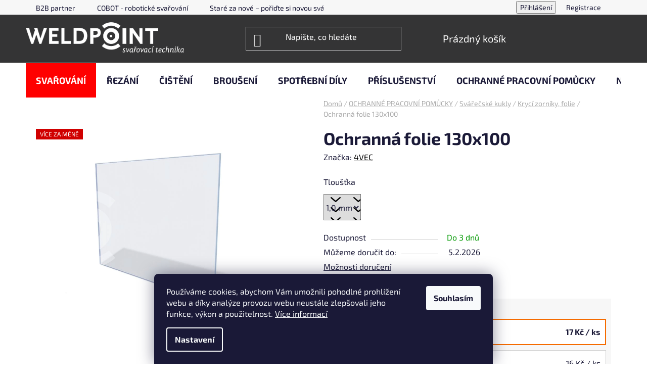

--- FILE ---
content_type: text/html; charset=utf-8
request_url: https://www.weldpoint.cz/ochranna-folie-130x100/
body_size: 30693
content:
<!doctype html><html lang="cs" dir="ltr" class="header-background-dark external-fonts-loaded"><head><meta charset="utf-8" /><meta name="viewport" content="width=device-width,initial-scale=1" /><title>Ochranná folie 130x100 - WELDPOINT</title><link rel="preconnect" href="https://cdn.myshoptet.com" /><link rel="dns-prefetch" href="https://cdn.myshoptet.com" /><link rel="preload" href="https://cdn.myshoptet.com/prj/dist/master/cms/libs/jquery/jquery-1.11.3.min.js" as="script" /><link href="https://cdn.myshoptet.com/prj/dist/master/cms/templates/frontend_templates/shared/css/font-face/exo-2.css" rel="stylesheet"><link href="https://cdn.myshoptet.com/prj/dist/master/shop/dist/font-shoptet-13.css.3c47e30adfa2e9e2683b.css" rel="stylesheet"><script>
dataLayer = [];
dataLayer.push({'shoptet' : {
    "pageId": 769,
    "pageType": "productDetail",
    "currency": "CZK",
    "currencyInfo": {
        "decimalSeparator": ",",
        "exchangeRate": 1,
        "priceDecimalPlaces": 0,
        "symbol": "K\u010d",
        "symbolLeft": 0,
        "thousandSeparator": " "
    },
    "language": "cs",
    "projectId": 519560,
    "product": {
        "id": 1084,
        "guid": "49c265f4-7256-11ed-a5df-ecf4bbd5fcf2",
        "hasVariants": true,
        "codes": [
            {
                "code": "WF130.100"
            }
        ],
        "name": "Ochrann\u00e1 folie 130x100",
        "appendix": "",
        "weight": 0.017000000000000001,
        "manufacturer": "4VEC",
        "manufacturerGuid": "1EF53349C8176DBE96CADA0BA3DED3EE",
        "currentCategory": "Ochrann\u00e9 pracovn\u00ed pom\u016fcky | Sv\u00e1\u0159e\u010dsk\u00e9 kukly | Ochrann\u00e9 zorn\u00edky, f\u00f3lie do sv\u00e1\u0159e\u010dsk\u00e9 kukly",
        "currentCategoryGuid": "178dba76-e65b-11ec-adb3-246e96436e9c",
        "defaultCategory": "Ochrann\u00e9 pracovn\u00ed pom\u016fcky | Sv\u00e1\u0159e\u010dsk\u00e9 kukly | Ochrann\u00e9 zorn\u00edky, f\u00f3lie do sv\u00e1\u0159e\u010dsk\u00e9 kukly",
        "defaultCategoryGuid": "178dba76-e65b-11ec-adb3-246e96436e9c",
        "currency": "CZK",
        "priceWithVat": 17
    },
    "stocks": [
        {
            "id": 1,
            "title": "WELDPOINT",
            "isDeliveryPoint": 1,
            "visibleOnEshop": 1
        },
        {
            "id": "ext",
            "title": "Sklad",
            "isDeliveryPoint": 0,
            "visibleOnEshop": 1
        }
    ],
    "cartInfo": {
        "id": null,
        "freeShipping": false,
        "freeShippingFrom": null,
        "leftToFreeGift": {
            "formattedPrice": "0 K\u010d",
            "priceLeft": 0
        },
        "freeGift": false,
        "leftToFreeShipping": {
            "priceLeft": null,
            "dependOnRegion": null,
            "formattedPrice": null
        },
        "discountCoupon": [],
        "getNoBillingShippingPrice": {
            "withoutVat": 0,
            "vat": 0,
            "withVat": 0
        },
        "cartItems": [],
        "taxMode": "ORDINARY"
    },
    "cart": [],
    "customer": {
        "priceRatio": 1,
        "priceListId": 1,
        "groupId": null,
        "registered": false,
        "mainAccount": false
    }
}});
dataLayer.push({'cookie_consent' : {
    "marketing": "denied",
    "analytics": "denied"
}});
document.addEventListener('DOMContentLoaded', function() {
    shoptet.consent.onAccept(function(agreements) {
        if (agreements.length == 0) {
            return;
        }
        dataLayer.push({
            'cookie_consent' : {
                'marketing' : (agreements.includes(shoptet.config.cookiesConsentOptPersonalisation)
                    ? 'granted' : 'denied'),
                'analytics': (agreements.includes(shoptet.config.cookiesConsentOptAnalytics)
                    ? 'granted' : 'denied')
            },
            'event': 'cookie_consent'
        });
    });
});
</script>
<meta property="og:type" content="website"><meta property="og:site_name" content="weldpoint.cz"><meta property="og:url" content="https://www.weldpoint.cz/ochranna-folie-130x100/"><meta property="og:title" content="Ochranná folie 130x100 - WELDPOINT"><meta name="author" content="WELDPOINT"><meta name="web_author" content="Shoptet.cz"><meta name="dcterms.rightsHolder" content="www.weldpoint.cz"><meta name="robots" content="index,follow"><meta property="og:image" content="https://cdn.myshoptet.com/usr/www.weldpoint.cz/user/shop/big/1084_folie-130x100.png?638a1a41"><meta property="og:description" content="Ochranná folie 130x100. "><meta name="description" content="Ochranná folie 130x100. "><meta property="product:price:amount" content="17"><meta property="product:price:currency" content="CZK"><style>:root {--color-primary: #000000;--color-primary-h: 0;--color-primary-s: 0%;--color-primary-l: 0%;--color-primary-hover: #fe0000;--color-primary-hover-h: 0;--color-primary-hover-s: 100%;--color-primary-hover-l: 50%;--color-secondary: #f56b00;--color-secondary-h: 26;--color-secondary-s: 100%;--color-secondary-l: 48%;--color-secondary-hover: #FFC500;--color-secondary-hover-h: 46;--color-secondary-hover-s: 100%;--color-secondary-hover-l: 50%;--color-tertiary: #3166ff;--color-tertiary-h: 225;--color-tertiary-s: 100%;--color-tertiary-l: 60%;--color-tertiary-hover: #cfcfcf;--color-tertiary-hover-h: 0;--color-tertiary-hover-s: 0%;--color-tertiary-hover-l: 81%;--color-header-background: #343435;--template-font: "Exo 2";--template-headings-font: "Exo 2";--header-background-url: none;--cookies-notice-background: #1A1937;--cookies-notice-color: #F8FAFB;--cookies-notice-button-hover: #f5f5f5;--cookies-notice-link-hover: #27263f;--templates-update-management-preview-mode-content: "Náhled aktualizací šablony je aktivní pro váš prohlížeč."}</style>
    
    <link href="https://cdn.myshoptet.com/prj/dist/master/shop/dist/main-13.less.fdb02770e668ba5a70b5.css" rel="stylesheet" />
            <link href="https://cdn.myshoptet.com/prj/dist/master/shop/dist/mobile-header-v1-13.less.629f2f48911e67d0188c.css" rel="stylesheet" />
    
    <script>var shoptet = shoptet || {};</script>
    <script src="https://cdn.myshoptet.com/prj/dist/master/shop/dist/main-3g-header.js.27c4444ba5dd6be3416d.js"></script>
<!-- User include --><!-- project html code header -->
<link href="/user/documents/css/style.css" rel="stylesheet">
<!-- /User include --><link rel="shortcut icon" href="/favicon.ico" type="image/x-icon" /><link rel="canonical" href="https://www.weldpoint.cz/ochranna-folie-130x100/" />    <script>
        var _hwq = _hwq || [];
        _hwq.push(['setKey', '2A883E900874A6360DE31BA0D767E896']);
        _hwq.push(['setTopPos', '200']);
        _hwq.push(['showWidget', '21']);
        (function() {
            var ho = document.createElement('script');
            ho.src = 'https://cz.im9.cz/direct/i/gjs.php?n=wdgt&sak=2A883E900874A6360DE31BA0D767E896';
            var s = document.getElementsByTagName('script')[0]; s.parentNode.insertBefore(ho, s);
        })();
    </script>
<style>/* custom background */@media (min-width: 992px) {body {background-color: #ffffff ;background-position: top center;background-repeat: no-repeat;background-attachment: fixed;}}</style>    <!-- Global site tag (gtag.js) - Google Analytics -->
    <script async src="https://www.googletagmanager.com/gtag/js?id=G-8DPE07WQL6"></script>
    <script>
        
        window.dataLayer = window.dataLayer || [];
        function gtag(){dataLayer.push(arguments);}
        

                    console.debug('default consent data');

            gtag('consent', 'default', {"ad_storage":"denied","analytics_storage":"denied","ad_user_data":"denied","ad_personalization":"denied","wait_for_update":500});
            dataLayer.push({
                'event': 'default_consent'
            });
        
        gtag('js', new Date());

                gtag('config', 'UA-249190775-1', { 'groups': "UA" });
        
                gtag('config', 'G-8DPE07WQL6', {"groups":"GA4","send_page_view":false,"content_group":"productDetail","currency":"CZK","page_language":"cs"});
        
                gtag('config', 'AW-11022171901', {"allow_enhanced_conversions":true});
        
        
        
        
        
                    gtag('event', 'page_view', {"send_to":"GA4","page_language":"cs","content_group":"productDetail","currency":"CZK"});
        
                gtag('set', 'currency', 'CZK');

        gtag('event', 'view_item', {
            "send_to": "UA",
            "items": [
                {
                    "id": "WF130.100",
                    "name": "Ochrann\u00e1 folie 130x100",
                    "category": "Ochrann\u00e9 pracovn\u00ed pom\u016fcky \/ Sv\u00e1\u0159e\u010dsk\u00e9 kukly \/ Ochrann\u00e9 zorn\u00edky, f\u00f3lie do sv\u00e1\u0159e\u010dsk\u00e9 kukly",
                                        "brand": "4VEC",
                                                            "variant": "Tlou\u0161\u0165ka: 1,0 mm",
                                        "price": 14
                }
            ]
        });
        
        
        
        
        
                    gtag('event', 'view_item', {"send_to":"GA4","page_language":"cs","content_group":"productDetail","value":14,"currency":"CZK","items":[{"item_id":"WF130.100","item_name":"Ochrann\u00e1 folie 130x100","item_brand":"4VEC","item_category":"Ochrann\u00e9 pracovn\u00ed pom\u016fcky","item_category2":"Sv\u00e1\u0159e\u010dsk\u00e9 kukly","item_category3":"Ochrann\u00e9 zorn\u00edky, f\u00f3lie do sv\u00e1\u0159e\u010dsk\u00e9 kukly","item_variant":"WF130.100~Tlou\u0161\u0165ka: 1,0 mm","price":14,"quantity":1,"index":0}]});
        
        
        
        
        
        
        
        document.addEventListener('DOMContentLoaded', function() {
            if (typeof shoptet.tracking !== 'undefined') {
                for (var id in shoptet.tracking.bannersList) {
                    gtag('event', 'view_promotion', {
                        "send_to": "UA",
                        "promotions": [
                            {
                                "id": shoptet.tracking.bannersList[id].id,
                                "name": shoptet.tracking.bannersList[id].name,
                                "position": shoptet.tracking.bannersList[id].position
                            }
                        ]
                    });
                }
            }

            shoptet.consent.onAccept(function(agreements) {
                if (agreements.length !== 0) {
                    console.debug('gtag consent accept');
                    var gtagConsentPayload =  {
                        'ad_storage': agreements.includes(shoptet.config.cookiesConsentOptPersonalisation)
                            ? 'granted' : 'denied',
                        'analytics_storage': agreements.includes(shoptet.config.cookiesConsentOptAnalytics)
                            ? 'granted' : 'denied',
                                                                                                'ad_user_data': agreements.includes(shoptet.config.cookiesConsentOptPersonalisation)
                            ? 'granted' : 'denied',
                        'ad_personalization': agreements.includes(shoptet.config.cookiesConsentOptPersonalisation)
                            ? 'granted' : 'denied',
                        };
                    console.debug('update consent data', gtagConsentPayload);
                    gtag('consent', 'update', gtagConsentPayload);
                    dataLayer.push(
                        { 'event': 'update_consent' }
                    );
                }
            });
        });
    </script>
<script>
    (function(t, r, a, c, k, i, n, g) { t['ROIDataObject'] = k;
    t[k]=t[k]||function(){ (t[k].q=t[k].q||[]).push(arguments) },t[k].c=i;n=r.createElement(a),
    g=r.getElementsByTagName(a)[0];n.async=1;n.src=c;g.parentNode.insertBefore(n,g)
    })(window, document, 'script', '//www.heureka.cz/ocm/sdk.js?source=shoptet&version=2&page=product_detail', 'heureka', 'cz');

    heureka('set_user_consent', 0);
</script>
</head><body class="desktop id-769 in-kryci-zorniky--folie template-13 type-product type-detail one-column-body columns-mobile-2 columns-4 smart-labels-active ums_forms_redesign--off ums_a11y_category_page--on ums_discussion_rating_forms--off ums_flags_display_unification--on ums_a11y_login--on mobile-header-version-1"><noscript>
    <style>
        #header {
            padding-top: 0;
            position: relative !important;
            top: 0;
        }
        .header-navigation {
            position: relative !important;
        }
        .overall-wrapper {
            margin: 0 !important;
        }
        body:not(.ready) {
            visibility: visible !important;
        }
    </style>
    <div class="no-javascript">
        <div class="no-javascript__title">Musíte změnit nastavení vašeho prohlížeče</div>
        <div class="no-javascript__text">Podívejte se na: <a href="https://www.google.com/support/bin/answer.py?answer=23852">Jak povolit JavaScript ve vašem prohlížeči</a>.</div>
        <div class="no-javascript__text">Pokud používáte software na blokování reklam, může být nutné povolit JavaScript z této stránky.</div>
        <div class="no-javascript__text">Děkujeme.</div>
    </div>
</noscript>

        <div id="fb-root"></div>
        <script>
            window.fbAsyncInit = function() {
                FB.init({
                    autoLogAppEvents : true,
                    xfbml            : true,
                    version          : 'v24.0'
                });
            };
        </script>
        <script async defer crossorigin="anonymous" src="https://connect.facebook.net/cs_CZ/sdk.js#xfbml=1&version=v24.0"></script>    <div class="siteCookies siteCookies--bottom siteCookies--dark js-siteCookies" role="dialog" data-testid="cookiesPopup" data-nosnippet>
        <div class="siteCookies__form">
            <div class="siteCookies__content">
                <div class="siteCookies__text">
                    Používáme cookies, abychom Vám umožnili pohodlné prohlížení webu a díky analýze provozu webu neustále zlepšovali jeho funkce, výkon a použitelnost. <a href="/podminky-ochrany-osobnich-udaju/" target="_blank" rel="noopener noreferrer">Více informací</a>
                </div>
                <p class="siteCookies__links">
                    <button class="siteCookies__link js-cookies-settings" aria-label="Nastavení cookies" data-testid="cookiesSettings">Nastavení</button>
                </p>
            </div>
            <div class="siteCookies__buttonWrap">
                                <button class="siteCookies__button js-cookiesConsentSubmit" value="all" aria-label="Přijmout cookies" data-testid="buttonCookiesAccept">Souhlasím</button>
            </div>
        </div>
        <script>
            document.addEventListener("DOMContentLoaded", () => {
                const siteCookies = document.querySelector('.js-siteCookies');
                document.addEventListener("scroll", shoptet.common.throttle(() => {
                    const st = document.documentElement.scrollTop;
                    if (st > 1) {
                        siteCookies.classList.add('siteCookies--scrolled');
                    } else {
                        siteCookies.classList.remove('siteCookies--scrolled');
                    }
                }, 100));
            });
        </script>
    </div>
<a href="#content" class="skip-link sr-only">Přejít na obsah</a><div class="overall-wrapper"><div class="user-action"><div class="container">
    <div class="user-action-in">
                    <div id="login" class="user-action-login popup-widget login-widget" role="dialog" aria-labelledby="loginHeading">
        <div class="popup-widget-inner">
                            <h2 id="loginHeading">Přihlášení k vašemu účtu</h2><div id="customerLogin"><form action="/action/Customer/Login/" method="post" id="formLoginIncluded" class="csrf-enabled formLogin" data-testid="formLogin"><input type="hidden" name="referer" value="" /><div class="form-group"><div class="input-wrapper email js-validated-element-wrapper no-label"><input type="email" name="email" class="form-control" autofocus placeholder="E-mailová adresa (např. jan@novak.cz)" data-testid="inputEmail" autocomplete="email" required /></div></div><div class="form-group"><div class="input-wrapper password js-validated-element-wrapper no-label"><input type="password" name="password" class="form-control" placeholder="Heslo" data-testid="inputPassword" autocomplete="current-password" required /><span class="no-display">Nemůžete vyplnit toto pole</span><input type="text" name="surname" value="" class="no-display" /></div></div><div class="form-group"><div class="login-wrapper"><button type="submit" class="btn btn-secondary btn-text btn-login" data-testid="buttonSubmit">Přihlásit se</button><div class="password-helper"><a href="/registrace/" data-testid="signup" rel="nofollow">Nová registrace</a><a href="/klient/zapomenute-heslo/" rel="nofollow">Zapomenuté heslo</a></div></div></div><div class="social-login-buttons"><div class="social-login-buttons-divider"><span>nebo</span></div><div class="form-group"><a href="/action/Social/login/?provider=Google" class="login-btn google" rel="nofollow"><span class="login-google-icon"></span><strong>Přihlásit se přes Google</strong></a></div></div></form>
</div>                    </div>
    </div>

                <div id="cart-widget" class="user-action-cart popup-widget cart-widget loader-wrapper" data-testid="popupCartWidget" role="dialog" aria-hidden="true">
            <div class="popup-widget-inner cart-widget-inner place-cart-here">
                <div class="loader-overlay">
                    <div class="loader"></div>
                </div>
            </div>
        </div>
    </div>
</div>
</div><div class="top-navigation-bar" data-testid="topNavigationBar">

    <div class="container">

                            <div class="top-navigation-menu">
                <ul class="top-navigation-bar-menu">
                                            <li class="top-navigation-menu-item-1692">
                            <a href="/b2b-partner/" title="B2B spolupráce">B2B partner</a>
                        </li>
                                            <li class="top-navigation-menu-item-1683">
                            <a href="/cobot-roboticke-svarovani/" title="COBOT - robotické svařování">COBOT - robotické svařování</a>
                        </li>
                                            <li class="top-navigation-menu-item-1668">
                            <a href="/transformacni-bonus/" title="Staré za nové – pořiďte si novou svářečku WECO levněji" target="blank">Staré za nové – pořiďte si novou svářečku WECO levněji</a>
                        </li>
                                            <li class="top-navigation-menu-item-1563">
                            <a href="/faq/" title="FAQ" target="blank">FAQ - nejčastější dotazy ze světa svařování</a>
                        </li>
                                            <li class="top-navigation-menu-item-29">
                            <a href="/kontakty/" title="Kontakty">Kontakty</a>
                        </li>
                                            <li class="top-navigation-menu-item-1293">
                            <a href="/doprava-a-platba/" title="Doprava a platba">Doprava a platba</a>
                        </li>
                                            <li class="top-navigation-menu-item-1284">
                            <a href="/od-tradice-k-technologii--pribeh-weldpoint/" title="Od tradice k technologii: Příběh Weldpoint">Příběh Weldpoint</a>
                        </li>
                                            <li class="top-navigation-menu-item-1230">
                            <a href="/proc-si-vybrat-weldpoint/" title="PROČ SI VYBRAT WELDPOINT">Důvody, proč si vybrat WELDPOINT</a>
                        </li>
                                            <li class="top-navigation-menu-item-1090">
                            <a href="/servis/" title="Autorizovaný servis">Autorizovaný servis</a>
                        </li>
                                            <li class="top-navigation-menu-item-39">
                            <a href="/obchodni-podminky/" title="Obchodní podmínky">Obchodní podmínky</a>
                        </li>
                                            <li class="top-navigation-menu-item-691">
                            <a href="/podminky-ochrany-osobnich-udaju/" title="Podmínky ochrany osobních údajů ">Podmínky ochrany osobních údajů </a>
                        </li>
                                            <li class="top-navigation-menu-item-1233">
                            <a href="/prace-a-spoluprace/" title="Práce a spolupráce">Práce a spolupráce</a>
                        </li>
                                    </ul>
                <div class="top-navigation-menu-trigger">Více</div>
                <ul class="top-navigation-bar-menu-helper"></ul>
            </div>
        
        <div class="top-navigation-tools">
                        <button class="top-nav-button top-nav-button-login toggle-window" type="button" data-target="login" aria-haspopup="dialog" aria-controls="login" aria-expanded="false" data-testid="signin"><span>Přihlášení</span></button>
    <a href="/registrace/" class="top-nav-button top-nav-button-register" data-testid="headerSignup">Registrace</a>
        </div>

    </div>

</div>
<header id="header">
        <div class="header-top">
            <div class="container navigation-wrapper header-top-wrapper">
                <div class="site-name"><a href="/" data-testid="linkWebsiteLogo"><img src="https://cdn.myshoptet.com/usr/www.weldpoint.cz/user/logos/weldpoint_logo-inverse-1.png" alt="WELDPOINT" fetchpriority="low" /></a></div>                <div class="search" itemscope itemtype="https://schema.org/WebSite">
                    <meta itemprop="headline" content="Ochranné zorníky, fólie do svářečské kukly"/><meta itemprop="url" content="https://www.weldpoint.cz"/><meta itemprop="text" content="Ochranná folie 130x100. "/>                    <form action="/action/ProductSearch/prepareString/" method="post"
    id="formSearchForm" class="search-form compact-form js-search-main"
    itemprop="potentialAction" itemscope itemtype="https://schema.org/SearchAction" data-testid="searchForm">
    <fieldset>
        <meta itemprop="target"
            content="https://www.weldpoint.cz/vyhledavani/?string={string}"/>
        <input type="hidden" name="language" value="cs"/>
        
            
    <span class="search-input-icon" aria-hidden="true"></span>

<input
    type="search"
    name="string"
        class="query-input form-control search-input js-search-input"
    placeholder="Napište, co hledáte"
    autocomplete="off"
    required
    itemprop="query-input"
    aria-label="Vyhledávání"
    data-testid="searchInput"
>
            <button type="submit" class="btn btn-default search-button" data-testid="searchBtn">Hledat</button>
        
    </fieldset>
</form>
                </div>
                <div class="navigation-buttons">
                    <a href="#" class="toggle-window" data-target="search" data-testid="linkSearchIcon"><span class="sr-only">Hledat</span></a>
                        
    <a href="/kosik/" class="btn btn-icon toggle-window cart-count" data-target="cart" data-hover="true" data-redirect="true" data-testid="headerCart" rel="nofollow" aria-haspopup="dialog" aria-expanded="false" aria-controls="cart-widget">
        
                <span class="sr-only">Nákupní košík</span>
        
            <span class="cart-price visible-lg-inline-block" data-testid="headerCartPrice">
                                    Prázdný košík                            </span>
        
    
            </a>
                    <a href="#" class="toggle-window" data-target="navigation" data-testid="hamburgerMenu"></a>
                </div>
            </div>
        </div>
        <div class="header-bottom">
            <div class="container navigation-wrapper header-bottom-wrapper js-navigation-container">
                <nav id="navigation" aria-label="Hlavní menu" data-collapsible="true"><div class="navigation-in menu"><ul class="menu-level-1" role="menubar" data-testid="headerMenuItems"><li class="menu-item-931 ext" role="none"><a href="/svarovani-svarecky-horaky-material/" data-testid="headerMenuItem" role="menuitem" aria-haspopup="true" aria-expanded="false"><b>SVAŘOVÁNÍ</b><span class="submenu-arrow"></span></a><ul class="menu-level-2" aria-label="SVAŘOVÁNÍ" tabindex="-1" role="menu"><li class="menu-item-949 has-third-level" role="none"><a href="/svarovaci-zdroje/" class="menu-image" data-testid="headerMenuItem" tabindex="-1" aria-hidden="true"><img src="data:image/svg+xml,%3Csvg%20width%3D%22140%22%20height%3D%22100%22%20xmlns%3D%22http%3A%2F%2Fwww.w3.org%2F2000%2Fsvg%22%3E%3C%2Fsvg%3E" alt="" aria-hidden="true" width="140" height="100"  data-src="https://cdn.myshoptet.com/usr/www.weldpoint.cz/user/categories/thumb/vector-digital-t331-wig-1297-1-large.jpg" fetchpriority="low" /></a><div><a href="/svarovaci-zdroje/" data-testid="headerMenuItem" role="menuitem"><span>Invertorové svářečky</span></a>
                                                    <ul class="menu-level-3" role="menu">
                                                                    <li class="menu-item-964" role="none">
                                        <a href="/mig-mag-svarecky/" data-testid="headerMenuItem" role="menuitem">
                                            Svářečky CO₂ (MIG/MAG)</a>,                                    </li>
                                                                    <li class="menu-item-1199" role="none">
                                        <a href="/svarovaci-invertory-tig/" data-testid="headerMenuItem" role="menuitem">
                                            Svářečky TIG</a>,                                    </li>
                                                                    <li class="menu-item-925" role="none">
                                        <a href="/svarecky-mma/" data-testid="headerMenuItem" role="menuitem">
                                            Svářečky MMA</a>                                    </li>
                                                            </ul>
                        </div></li><li class="menu-item-745 has-third-level" role="none"><a href="/svarovaci-horaky-a-prislusenstvi/" class="menu-image" data-testid="headerMenuItem" tabindex="-1" aria-hidden="true"><img src="data:image/svg+xml,%3Csvg%20width%3D%22140%22%20height%3D%22100%22%20xmlns%3D%22http%3A%2F%2Fwww.w3.org%2F2000%2Fsvg%22%3E%3C%2Fsvg%3E" alt="" aria-hidden="true" width="140" height="100"  data-src="https://cdn.myshoptet.com/usr/www.weldpoint.cz/user/categories/thumb/svarovaci-horak-mb-15-euro-4m-m-type-1047-1-large.jpg" fetchpriority="low" /></a><div><a href="/svarovaci-horaky-a-prislusenstvi/" data-testid="headerMenuItem" role="menuitem"><span>Hořáky a příslušenství</span></a>
                                                    <ul class="menu-level-3" role="menu">
                                                                    <li class="menu-item-796" role="none">
                                        <a href="/tig/" data-testid="headerMenuItem" role="menuitem">
                                            Hořáky TIG</a>,                                    </li>
                                                                    <li class="menu-item-793" role="none">
                                        <a href="/svarovaci-horaky-mig-mag/" data-testid="headerMenuItem" role="menuitem">
                                            Hořáky MIG/MAG</a>,                                    </li>
                                                                    <li class="menu-item-1665" role="none">
                                        <a href="/plazmove-horaky-svarovani/" data-testid="headerMenuItem" role="menuitem">
                                            Plazmové hořáky</a>,                                    </li>
                                                                    <li class="menu-item-1314" role="none">
                                        <a href="/kompletni-sady-horaku/" data-testid="headerMenuItem" role="menuitem">
                                            Kompletní sady hořáků</a>,                                    </li>
                                                                    <li class="menu-item-802" role="none">
                                        <a href="/svareci-kabely/" data-testid="headerMenuItem" role="menuitem">
                                            Svářecí kabely, svěrky a držáky elektrod</a>,                                    </li>
                                                                    <li class="menu-item-1320" role="none">
                                        <a href="/prislusenstvi-k-horakum/" data-testid="headerMenuItem" role="menuitem">
                                            Příslušenství k hořákům</a>,                                    </li>
                                                                    <li class="menu-item-1186" role="none">
                                        <a href="/bowdeny/" data-testid="headerMenuItem" role="menuitem">
                                            Bowdeny</a>,                                    </li>
                                                                    <li class="menu-item-1093" role="none">
                                        <a href="/nahradni-dily-2/" data-testid="headerMenuItem" role="menuitem">
                                            Servis hořáků</a>                                    </li>
                                                            </ul>
                        </div></li><li class="menu-item-1027 has-third-level" role="none"><a href="/svarovaci-material/" class="menu-image" data-testid="headerMenuItem" tabindex="-1" aria-hidden="true"><img src="data:image/svg+xml,%3Csvg%20width%3D%22140%22%20height%3D%22100%22%20xmlns%3D%22http%3A%2F%2Fwww.w3.org%2F2000%2Fsvg%22%3E%3C%2Fsvg%3E" alt="" aria-hidden="true" width="140" height="100"  data-src="https://cdn.myshoptet.com/usr/www.weldpoint.cz/user/categories/thumb/mtc-civka-nerez.jpg" fetchpriority="low" /></a><div><a href="/svarovaci-material/" data-testid="headerMenuItem" role="menuitem"><span>Dráty a elektrody</span></a>
                                                    <ul class="menu-level-3" role="menu">
                                                                    <li class="menu-item-1039" role="none">
                                        <a href="/svarovaci-draty-mig-mag/" data-testid="headerMenuItem" role="menuitem">
                                            MIG/MAG Dráty</a>,                                    </li>
                                                                    <li class="menu-item-1042" role="none">
                                        <a href="/svarovaci-draty-tig/" data-testid="headerMenuItem" role="menuitem">
                                            TIG Dráty</a>,                                    </li>
                                                                    <li class="menu-item-1045" role="none">
                                        <a href="/svarovaci-elektrody/" data-testid="headerMenuItem" role="menuitem">
                                            MMA Obalené elektrody</a>,                                    </li>
                                                                    <li class="menu-item-1266" role="none">
                                        <a href="/wolframove-elektrody-pro-tig/" data-testid="headerMenuItem" role="menuitem">
                                            Wolframové elektrody</a>,                                    </li>
                                                                    <li class="menu-item-1686" role="none">
                                        <a href="/potreby-pro-podavani-dratu/" data-testid="headerMenuItem" role="menuitem">
                                            Potřeby pro podávání drátu</a>                                    </li>
                                                            </ul>
                        </div></li></ul></li>
<li class="menu-item-934 ext" role="none"><a href="/rezani/" data-testid="headerMenuItem" role="menuitem" aria-haspopup="true" aria-expanded="false"><b>ŘEZÁNÍ</b><span class="submenu-arrow"></span></a><ul class="menu-level-2" aria-label="ŘEZÁNÍ" tabindex="-1" role="menu"><li class="menu-item-751 has-third-level" role="none"><a href="/autogenni-technika/" class="menu-image" data-testid="headerMenuItem" tabindex="-1" aria-hidden="true"><img src="data:image/svg+xml,%3Csvg%20width%3D%22140%22%20height%3D%22100%22%20xmlns%3D%22http%3A%2F%2Fwww.w3.org%2F2000%2Fsvg%22%3E%3C%2Fsvg%3E" alt="" aria-hidden="true" width="140" height="100"  data-src="https://cdn.myshoptet.com/usr/www.weldpoint.cz/user/categories/thumb/rezaci-traktor-hk-12-1-8-kolej.jpg" fetchpriority="low" /></a><div><a href="/autogenni-technika/" data-testid="headerMenuItem" role="menuitem"><span>Autogenní technika</span></a>
                                                    <ul class="menu-level-3" role="menu">
                                                                    <li class="menu-item-778" role="none">
                                        <a href="/hadicove-spony-a-spojky/" data-testid="headerMenuItem" role="menuitem">
                                            Hadicové spony a spojky</a>,                                    </li>
                                                                    <li class="menu-item-781" role="none">
                                        <a href="/hubice-a-matice-a-prechodka/" data-testid="headerMenuItem" role="menuitem">
                                            Hubice, matice, přechodky</a>,                                    </li>
                                                                    <li class="menu-item-1072" role="none">
                                        <a href="/zapalovace-a-prislusenstvi/" data-testid="headerMenuItem" role="menuitem">
                                            Zapalovače a příslušenství</a>,                                    </li>
                                                                    <li class="menu-item-1075" role="none">
                                        <a href="/sporice-plynu/" data-testid="headerMenuItem" role="menuitem">
                                            Spořiče plynu</a>,                                    </li>
                                                                    <li class="menu-item-1191" role="none">
                                        <a href="/hadice/" data-testid="headerMenuItem" role="menuitem">
                                            Hadice</a>,                                    </li>
                                                                    <li class="menu-item-1353" role="none">
                                        <a href="/suche-predlohy/" data-testid="headerMenuItem" role="menuitem">
                                            Suché předlohy</a>                                    </li>
                                                            </ul>
                        </div></li><li class="menu-item-892 has-third-level" role="none"><a href="/plazmove-rezacky/" class="menu-image" data-testid="headerMenuItem" tabindex="-1" aria-hidden="true"><img src="data:image/svg+xml,%3Csvg%20width%3D%22140%22%20height%3D%22100%22%20xmlns%3D%22http%3A%2F%2Fwww.w3.org%2F2000%2Fsvg%22%3E%3C%2Fsvg%3E" alt="" aria-hidden="true" width="140" height="100"  data-src="https://cdn.myshoptet.com/usr/www.weldpoint.cz/user/categories/thumb/vector-paris-500.jpg" fetchpriority="low" /></a><div><a href="/plazmove-rezacky/" data-testid="headerMenuItem" role="menuitem"><span>Plazmové řezačky</span></a>
                                                    <ul class="menu-level-3" role="menu">
                                                                    <li class="menu-item-895" role="none">
                                        <a href="/plazmove-rezacky-kovu/" data-testid="headerMenuItem" role="menuitem">
                                            Ruční plazma</a>,                                    </li>
                                                                    <li class="menu-item-898" role="none">
                                        <a href="/plazmove-rezacky-cnc-plazma/" data-testid="headerMenuItem" role="menuitem">
                                            CNC plazma</a>,                                    </li>
                                                                    <li class="menu-item-952" role="none">
                                        <a href="/plazma-rezaci-horaky-a-prislusenstvi/" data-testid="headerMenuItem" role="menuitem">
                                            Plazma hořáky a příslušenství</a>                                    </li>
                                                            </ul>
                        </div></li><li class="menu-item-1156 has-third-level" role="none"><a href="/plazmove-horaky/" class="menu-image" data-testid="headerMenuItem" tabindex="-1" aria-hidden="true"><img src="data:image/svg+xml,%3Csvg%20width%3D%22140%22%20height%3D%22100%22%20xmlns%3D%22http%3A%2F%2Fwww.w3.org%2F2000%2Fsvg%22%3E%3C%2Fsvg%3E" alt="" aria-hidden="true" width="140" height="100"  data-src="https://cdn.myshoptet.com/usr/www.weldpoint.cz/user/categories/thumb/ho__ak_plazma_p-80_4m_10-25.jpg" fetchpriority="low" /></a><div><a href="/plazmove-horaky/" data-testid="headerMenuItem" role="menuitem"><span>Plazmové řezací hořáky</span></a>
                                                    <ul class="menu-level-3" role="menu">
                                                                    <li class="menu-item-1302" role="none">
                                        <a href="/hotove-sady-horaku/" data-testid="headerMenuItem" role="menuitem">
                                            Kompletní hořáky</a>,                                    </li>
                                                                    <li class="menu-item-1299" role="none">
                                        <a href="/servis-horaku/" data-testid="headerMenuItem" role="menuitem">
                                            Servis hořáků</a>                                    </li>
                                                            </ul>
                        </div></li><li class="menu-item-874" role="none"><a href="/pilove-pasy/" class="menu-image" data-testid="headerMenuItem" tabindex="-1" aria-hidden="true"><img src="data:image/svg+xml,%3Csvg%20width%3D%22140%22%20height%3D%22100%22%20xmlns%3D%22http%3A%2F%2Fwww.w3.org%2F2000%2Fsvg%22%3E%3C%2Fsvg%3E" alt="" aria-hidden="true" width="140" height="100"  data-src="https://cdn.myshoptet.com/usr/www.weldpoint.cz/user/categories/thumb/pilovy-pas-m42-1640x13x065-825-1-large.jpg" fetchpriority="low" /></a><div><a href="/pilove-pasy/" data-testid="headerMenuItem" role="menuitem"><span>Pilové pásy</span></a>
                        </div></li></ul></li>
<li class="menu-item-937 ext" role="none"><a href="/cisteni/" data-testid="headerMenuItem" role="menuitem" aria-haspopup="true" aria-expanded="false"><b>ČIŠTĚNÍ</b><span class="submenu-arrow"></span></a><ul class="menu-level-2" aria-label="ČIŠTĚNÍ" tabindex="-1" role="menu"><li class="menu-item-805" role="none"><a href="/cisteni-svaru-elektrochemie/" class="menu-image" data-testid="headerMenuItem" tabindex="-1" aria-hidden="true"><img src="data:image/svg+xml,%3Csvg%20width%3D%22140%22%20height%3D%22100%22%20xmlns%3D%22http%3A%2F%2Fwww.w3.org%2F2000%2Fsvg%22%3E%3C%2Fsvg%3E" alt="" aria-hidden="true" width="140" height="100"  data-src="https://cdn.myshoptet.com/usr/www.weldpoint.cz/user/categories/thumb/inoxliner-uno-800-elektrochemicke-cisteni-nerezu-1570-1-large.jpg" fetchpriority="low" /></a><div><a href="/cisteni-svaru-elektrochemie/" data-testid="headerMenuItem" role="menuitem"><span>Stroje na čištění nerezu</span></a>
                        </div></li><li class="menu-item-808" role="none"><a href="/elektrolyt-neutralit/" class="menu-image" data-testid="headerMenuItem" tabindex="-1" aria-hidden="true"><img src="data:image/svg+xml,%3Csvg%20width%3D%22140%22%20height%3D%22100%22%20xmlns%3D%22http%3A%2F%2Fwww.w3.org%2F2000%2Fsvg%22%3E%3C%2Fsvg%3E" alt="" aria-hidden="true" width="140" height="100"  data-src="https://cdn.myshoptet.com/usr/www.weldpoint.cz/user/categories/thumb/elektrolyt-spezial-1l-1460-1-large.jpg" fetchpriority="low" /></a><div><a href="/elektrolyt-neutralit/" data-testid="headerMenuItem" role="menuitem"><span>Kapaliny</span></a>
                        </div></li><li class="menu-item-811" role="none"><a href="/prislusenstvi/" class="menu-image" data-testid="headerMenuItem" tabindex="-1" aria-hidden="true"><img src="data:image/svg+xml,%3Csvg%20width%3D%22140%22%20height%3D%22100%22%20xmlns%3D%22http%3A%2F%2Fwww.w3.org%2F2000%2Fsvg%22%3E%3C%2Fsvg%3E" alt="" aria-hidden="true" width="140" height="100"  data-src="https://cdn.myshoptet.com/usr/www.weldpoint.cz/user/categories/thumb/stetec-z-uhlikovych-vlaken-m10-l-1415-1-large.jpg" fetchpriority="low" /></a><div><a href="/prislusenstvi/" data-testid="headerMenuItem" role="menuitem"><span>Příslušenství na čištění nerezu</span></a>
                        </div></li></ul></li>
<li class="menu-item-940 ext" role="none"><a href="/brouseni/" data-testid="headerMenuItem" role="menuitem" aria-haspopup="true" aria-expanded="false"><b>BROUŠENÍ</b><span class="submenu-arrow"></span></a><ul class="menu-level-2" aria-label="BROUŠENÍ" tabindex="-1" role="menu"><li class="menu-item-877" role="none"><a href="/brusne-kotouce/" class="menu-image" data-testid="headerMenuItem" tabindex="-1" aria-hidden="true"><img src="data:image/svg+xml,%3Csvg%20width%3D%22140%22%20height%3D%22100%22%20xmlns%3D%22http%3A%2F%2Fwww.w3.org%2F2000%2Fsvg%22%3E%3C%2Fsvg%3E" alt="" aria-hidden="true" width="140" height="100"  data-src="https://cdn.myshoptet.com/usr/www.weldpoint.cz/user/categories/thumb/kotou__ce.jpg" fetchpriority="low" /></a><div><a href="/brusne-kotouce/" data-testid="headerMenuItem" role="menuitem"><span>Brusné kotouče</span></a>
                        </div></li><li class="menu-item-880" role="none"><a href="/rezne-kotouce/" class="menu-image" data-testid="headerMenuItem" tabindex="-1" aria-hidden="true"><img src="data:image/svg+xml,%3Csvg%20width%3D%22140%22%20height%3D%22100%22%20xmlns%3D%22http%3A%2F%2Fwww.w3.org%2F2000%2Fsvg%22%3E%3C%2Fsvg%3E" alt="" aria-hidden="true" width="140" height="100"  data-src="https://cdn.myshoptet.com/usr/www.weldpoint.cz/user/categories/thumb/rhodius_rezny_kotouc_230x19_proline.jpg" fetchpriority="low" /></a><div><a href="/rezne-kotouce/" data-testid="headerMenuItem" role="menuitem"><span>Řezné kotouče</span></a>
                        </div></li><li class="menu-item-883" role="none"><a href="/lamelove-kotouce/" class="menu-image" data-testid="headerMenuItem" tabindex="-1" aria-hidden="true"><img src="data:image/svg+xml,%3Csvg%20width%3D%22140%22%20height%3D%22100%22%20xmlns%3D%22http%3A%2F%2Fwww.w3.org%2F2000%2Fsvg%22%3E%3C%2Fsvg%3E" alt="" aria-hidden="true" width="140" height="100"  data-src="https://cdn.myshoptet.com/usr/www.weldpoint.cz/user/categories/thumb/kotou__ce-1.jpg" fetchpriority="low" /></a><div><a href="/lamelove-kotouce/" data-testid="headerMenuItem" role="menuitem"><span>Lamelové kotouče</span></a>
                        </div></li><li class="menu-item-1174" role="none"><a href="/frezy/" class="menu-image" data-testid="headerMenuItem" tabindex="-1" aria-hidden="true"><img src="data:image/svg+xml,%3Csvg%20width%3D%22140%22%20height%3D%22100%22%20xmlns%3D%22http%3A%2F%2Fwww.w3.org%2F2000%2Fsvg%22%3E%3C%2Fsvg%3E" alt="" aria-hidden="true" width="140" height="100"  data-src="https://cdn.myshoptet.com/usr/www.weldpoint.cz/user/categories/thumb/m1427_d.jpg" fetchpriority="low" /></a><div><a href="/frezy/" data-testid="headerMenuItem" role="menuitem"><span>Frézy</span></a>
                        </div></li><li class="menu-item-1177" role="none"><a href="/technicke-kartace/" class="menu-image" data-testid="headerMenuItem" tabindex="-1" aria-hidden="true"><img src="data:image/svg+xml,%3Csvg%20width%3D%22140%22%20height%3D%22100%22%20xmlns%3D%22http%3A%2F%2Fwww.w3.org%2F2000%2Fsvg%22%3E%3C%2Fsvg%3E" alt="" aria-hidden="true" width="140" height="100"  data-src="https://cdn.myshoptet.com/usr/www.weldpoint.cz/user/categories/thumb/kotou___trny.jpg" fetchpriority="low" /></a><div><a href="/technicke-kartace/" data-testid="headerMenuItem" role="menuitem"><span>Technické kartáče</span></a>
                        </div></li></ul></li>
<li class="menu-item-832 ext" role="none"><a href="/spicky-hubice/" data-testid="headerMenuItem" role="menuitem" aria-haspopup="true" aria-expanded="false"><b>SPOTŘEBNÍ DÍLY</b><span class="submenu-arrow"></span></a><ul class="menu-level-2" aria-label="SPOTŘEBNÍ DÍLY" tabindex="-1" role="menu"><li class="menu-item-901" role="none"><a href="/spicky/" class="menu-image" data-testid="headerMenuItem" tabindex="-1" aria-hidden="true"><img src="data:image/svg+xml,%3Csvg%20width%3D%22140%22%20height%3D%22100%22%20xmlns%3D%22http%3A%2F%2Fwww.w3.org%2F2000%2Fsvg%22%3E%3C%2Fsvg%3E" alt="" aria-hidden="true" width="140" height="100"  data-src="https://cdn.myshoptet.com/usr/www.weldpoint.cz/user/categories/thumb/__pi__ka_m8_cucrzr.jpg" fetchpriority="low" /></a><div><a href="/spicky/" data-testid="headerMenuItem" role="menuitem"><span>Špičky</span></a>
                        </div></li><li class="menu-item-919" role="none"><a href="/dyza/" class="menu-image" data-testid="headerMenuItem" tabindex="-1" aria-hidden="true"><img src="data:image/svg+xml,%3Csvg%20width%3D%22140%22%20height%3D%22100%22%20xmlns%3D%22http%3A%2F%2Fwww.w3.org%2F2000%2Fsvg%22%3E%3C%2Fsvg%3E" alt="" aria-hidden="true" width="140" height="100"  data-src="https://cdn.myshoptet.com/usr/www.weldpoint.cz/user/categories/thumb/plasmova-dyza-tryska-na-horak-pt-31-831-2-large.jpg" fetchpriority="low" /></a><div><a href="/dyza/" data-testid="headerMenuItem" role="menuitem"><span>Dýzy</span></a>
                        </div></li><li class="menu-item-904 has-third-level" role="none"><a href="/hubice/" class="menu-image" data-testid="headerMenuItem" tabindex="-1" aria-hidden="true"><img src="data:image/svg+xml,%3Csvg%20width%3D%22140%22%20height%3D%22100%22%20xmlns%3D%22http%3A%2F%2Fwww.w3.org%2F2000%2Fsvg%22%3E%3C%2Fsvg%3E" alt="" aria-hidden="true" width="140" height="100"  data-src="https://cdn.myshoptet.com/usr/www.weldpoint.cz/user/categories/thumb/vn__j_____hubice_pt-100_(80-120_a).jpg" fetchpriority="low" /></a><div><a href="/hubice/" data-testid="headerMenuItem" role="menuitem"><span>Hubice</span></a>
                                                    <ul class="menu-level-3" role="menu">
                                                                    <li class="menu-item-1335" role="none">
                                        <a href="/keramicke-hubice-tig/" data-testid="headerMenuItem" role="menuitem">
                                            Keramické hubice TIG</a>,                                    </li>
                                                                    <li class="menu-item-1338" role="none">
                                        <a href="/plynove-hubice-mig-mag/" data-testid="headerMenuItem" role="menuitem">
                                            Plynové hubice MIG/MAG</a>,                                    </li>
                                                                    <li class="menu-item-1341" role="none">
                                        <a href="/cistici-nastroje-a-prislusenstvi/" data-testid="headerMenuItem" role="menuitem">
                                            Čisticí nástroje a příslušenství</a>,                                    </li>
                                                                    <li class="menu-item-1344" role="none">
                                        <a href="/udrzba-hubic-a-ochrana/" data-testid="headerMenuItem" role="menuitem">
                                            Údržba hubic a ochrana</a>                                    </li>
                                                            </ul>
                        </div></li><li class="menu-item-907" role="none"><a href="/elektrody/" class="menu-image" data-testid="headerMenuItem" tabindex="-1" aria-hidden="true"><img src="data:image/svg+xml,%3Csvg%20width%3D%22140%22%20height%3D%22100%22%20xmlns%3D%22http%3A%2F%2Fwww.w3.org%2F2000%2Fsvg%22%3E%3C%2Fsvg%3E" alt="" aria-hidden="true" width="140" height="100"  data-src="https://cdn.myshoptet.com/usr/www.weldpoint.cz/user/categories/thumb/elektroda-plazmova-a81-pr0109-911-1-large.jpg" fetchpriority="low" /></a><div><a href="/elektrody/" data-testid="headerMenuItem" role="menuitem"><span>Plasmové elektrody</span></a>
                        </div></li><li class="menu-item-1030 has-third-level" role="none"><a href="/klestiny-plynove-cocky/" class="menu-image" data-testid="headerMenuItem" tabindex="-1" aria-hidden="true"><img src="data:image/svg+xml,%3Csvg%20width%3D%22140%22%20height%3D%22100%22%20xmlns%3D%22http%3A%2F%2Fwww.w3.org%2F2000%2Fsvg%22%3E%3C%2Fsvg%3E" alt="" aria-hidden="true" width="140" height="100"  data-src="https://cdn.myshoptet.com/usr/www.weldpoint.cz/user/categories/thumb/701-1117_domecek-klestiny-sr17-cocka-jumbo_3.jpg" fetchpriority="low" /></a><div><a href="/klestiny-plynove-cocky/" data-testid="headerMenuItem" role="menuitem"><span>Kleštiny, domečky kleštin,  plynové čočky</span></a>
                                                    <ul class="menu-level-3" role="menu">
                                                                    <li class="menu-item-1329" role="none">
                                        <a href="/klestiny-tig/" data-testid="headerMenuItem" role="menuitem">
                                            Kleštiny TIG</a>,                                    </li>
                                                                    <li class="menu-item-1033" role="none">
                                        <a href="/domecky-klestin/" data-testid="headerMenuItem" role="menuitem">
                                            Domečky kleštin</a>,                                    </li>
                                                                    <li class="menu-item-1332" role="none">
                                        <a href="/plynove-cocky-tig/" data-testid="headerMenuItem" role="menuitem">
                                            Plynové čočky TIG</a>                                    </li>
                                                            </ul>
                        </div></li><li class="menu-item-1120 has-third-level" role="none"><a href="/wolframove-elektrody/" class="menu-image" data-testid="headerMenuItem" tabindex="-1" aria-hidden="true"><img src="data:image/svg+xml,%3Csvg%20width%3D%22140%22%20height%3D%22100%22%20xmlns%3D%22http%3A%2F%2Fwww.w3.org%2F2000%2Fsvg%22%3E%3C%2Fsvg%3E" alt="" aria-hidden="true" width="140" height="100"  data-src="https://cdn.myshoptet.com/usr/www.weldpoint.cz/user/categories/thumb/412_0240-dsc-0251.jpg" fetchpriority="low" /></a><div><a href="/wolframove-elektrody/" data-testid="headerMenuItem" role="menuitem"><span>Wolframové elektrody</span></a>
                                                    <ul class="menu-level-3" role="menu">
                                                                    <li class="menu-item-1144" role="none">
                                        <a href="/brouseni-wolframovych-elektrod/" data-testid="headerMenuItem" role="menuitem">
                                            Broušení wolframových elektrod</a>,                                    </li>
                                                                    <li class="menu-item-1147" role="none">
                                        <a href="/wolframove-elektrody-2/" data-testid="headerMenuItem" role="menuitem">
                                            Wolframové elektrody</a>                                    </li>
                                                            </ul>
                        </div></li><li class="menu-item-1024" role="none"><a href="/zavery/" class="menu-image" data-testid="headerMenuItem" tabindex="-1" aria-hidden="true"><img src="data:image/svg+xml,%3Csvg%20width%3D%22140%22%20height%3D%22100%22%20xmlns%3D%22http%3A%2F%2Fwww.w3.org%2F2000%2Fsvg%22%3E%3C%2Fsvg%3E" alt="" aria-hidden="true" width="140" height="100"  data-src="https://cdn.myshoptet.com/usr/www.weldpoint.cz/user/categories/thumb/zavery-ra.jpg" fetchpriority="low" /></a><div><a href="/zavery/" data-testid="headerMenuItem" role="menuitem"><span>Závěry hořáků</span></a>
                        </div></li><li class="menu-item-1129" role="none"><a href="/izolacni-krouzky--prechodove-krouzky/" class="menu-image" data-testid="headerMenuItem" tabindex="-1" aria-hidden="true"><img src="data:image/svg+xml,%3Csvg%20width%3D%22140%22%20height%3D%22100%22%20xmlns%3D%22http%3A%2F%2Fwww.w3.org%2F2000%2Fsvg%22%3E%3C%2Fsvg%3E" alt="" aria-hidden="true" width="140" height="100"  data-src="https://cdn.myshoptet.com/usr/www.weldpoint.cz/user/categories/thumb/izola__n___krou__ek_a140.jpg" fetchpriority="low" /></a><div><a href="/izolacni-krouzky--prechodove-krouzky/" data-testid="headerMenuItem" role="menuitem"><span>Izolátory, izolační kroužky, přechodové kroužky</span></a>
                        </div></li><li class="menu-item-913 has-third-level" role="none"><a href="/rozdelovac-plynu/" class="menu-image" data-testid="headerMenuItem" tabindex="-1" aria-hidden="true"><img src="data:image/svg+xml,%3Csvg%20width%3D%22140%22%20height%3D%22100%22%20xmlns%3D%22http%3A%2F%2Fwww.w3.org%2F2000%2Fsvg%22%3E%3C%2Fsvg%3E" alt="" aria-hidden="true" width="140" height="100"  data-src="https://cdn.myshoptet.com/usr/www.weldpoint.cz/user/categories/thumb/rozdelovac-plynu-a81-pe0107-912-1-large.jpg" fetchpriority="low" /></a><div><a href="/rozdelovac-plynu/" data-testid="headerMenuItem" role="menuitem"><span>Rozdělovače plynu</span></a>
                                                    <ul class="menu-level-3" role="menu">
                                                                    <li class="menu-item-1347" role="none">
                                        <a href="/rozdelovace-pro-mig-mag-horaky/" data-testid="headerMenuItem" role="menuitem">
                                            Rozdělovače pro MIG/MAG hořáky</a>,                                    </li>
                                                                    <li class="menu-item-1350" role="none">
                                        <a href="/rozdelovace-pro-plazmove-horaky/" data-testid="headerMenuItem" role="menuitem">
                                            Rozdělovače pro plazmové hořáky</a>                                    </li>
                                                            </ul>
                        </div></li><li class="menu-item-910" role="none"><a href="/kruzitko/" class="menu-image" data-testid="headerMenuItem" tabindex="-1" aria-hidden="true"><img src="data:image/svg+xml,%3Csvg%20width%3D%22140%22%20height%3D%22100%22%20xmlns%3D%22http%3A%2F%2Fwww.w3.org%2F2000%2Fsvg%22%3E%3C%2Fsvg%3E" alt="" aria-hidden="true" width="140" height="100"  data-src="https://cdn.myshoptet.com/usr/www.weldpoint.cz/user/categories/thumb/kruzitko-pt-31-1576-1-large.jpg" fetchpriority="low" /></a><div><a href="/kruzitko/" data-testid="headerMenuItem" role="menuitem"><span>Kružítka</span></a>
                        </div></li><li class="menu-item-916" role="none"><a href="/voditka-a-voziky/" class="menu-image" data-testid="headerMenuItem" tabindex="-1" aria-hidden="true"><img src="data:image/svg+xml,%3Csvg%20width%3D%22140%22%20height%3D%22100%22%20xmlns%3D%22http%3A%2F%2Fwww.w3.org%2F2000%2Fsvg%22%3E%3C%2Fsvg%3E" alt="" aria-hidden="true" width="140" height="100"  data-src="https://cdn.myshoptet.com/usr/www.weldpoint.cz/user/categories/thumb/voditko-ctyrtrn-a81-cv0033-1098-1-large.jpg" fetchpriority="low" /></a><div><a href="/voditka-a-voziky/" data-testid="headerMenuItem" role="menuitem"><span>Vodítka, vozíky, kryty</span></a>
                        </div></li><li class="menu-item-1006 has-third-level" role="none"><a href="/kryci-zorniky--folie-2/" class="menu-image" data-testid="headerMenuItem" tabindex="-1" aria-hidden="true"><img src="data:image/svg+xml,%3Csvg%20width%3D%22140%22%20height%3D%22100%22%20xmlns%3D%22http%3A%2F%2Fwww.w3.org%2F2000%2Fsvg%22%3E%3C%2Fsvg%3E" alt="" aria-hidden="true" width="140" height="100"  data-src="https://cdn.myshoptet.com/usr/www.weldpoint.cz/user/categories/thumb/cire-sklo-110x90mm-576-1-large-1.jpg" fetchpriority="low" /></a><div><a href="/kryci-zorniky--folie-2/" data-testid="headerMenuItem" role="menuitem"><span>Krycí zorníky, folie</span></a>
                                                    <ul class="menu-level-3" role="menu">
                                                                    <li class="menu-item-1392" role="none">
                                        <a href="/speedglas/" data-testid="headerMenuItem" role="menuitem">
                                            Speedglas</a>,                                    </li>
                                                                    <li class="menu-item-1395" role="none">
                                        <a href="/optrel/" data-testid="headerMenuItem" role="menuitem">
                                            Optrel</a>,                                    </li>
                                                                    <li class="menu-item-1398" role="none">
                                        <a href="/kowax/" data-testid="headerMenuItem" role="menuitem">
                                            Kowax</a>,                                    </li>
                                                                    <li class="menu-item-1416" role="none">
                                        <a href="/cleanair/" data-testid="headerMenuItem" role="menuitem">
                                            CleanAir</a>,                                    </li>
                                                                    <li class="menu-item-1425" role="none">
                                        <a href="/alfa-in/" data-testid="headerMenuItem" role="menuitem">
                                            ALFA IN</a>,                                    </li>
                                                                    <li class="menu-item-1419" role="none">
                                        <a href="/proteco/" data-testid="headerMenuItem" role="menuitem">
                                            PROTECO</a>,                                    </li>
                                                                    <li class="menu-item-1422" role="none">
                                        <a href="/esab/" data-testid="headerMenuItem" role="menuitem">
                                            ESAB</a>,                                    </li>
                                                                    <li class="menu-item-1401" role="none">
                                        <a href="/dalsi-znacky--ostatni/" data-testid="headerMenuItem" role="menuitem">
                                            Další značky (ostatní)</a>,                                    </li>
                                                                    <li class="menu-item-1524" role="none">
                                        <a href="/univerzalni-folie/" data-testid="headerMenuItem" role="menuitem">
                                            Univerzální folie</a>                                    </li>
                                                            </ul>
                        </div></li><li class="menu-item-1036" role="none"><a href="/protirozstrikove-krouzky/" class="menu-image" data-testid="headerMenuItem" tabindex="-1" aria-hidden="true"><img src="data:image/svg+xml,%3Csvg%20width%3D%22140%22%20height%3D%22100%22%20xmlns%3D%22http%3A%2F%2Fwww.w3.org%2F2000%2Fsvg%22%3E%3C%2Fsvg%3E" alt="" aria-hidden="true" width="140" height="100"  data-src="https://cdn.myshoptet.com/usr/www.weldpoint.cz/user/categories/thumb/0070_dsc_0140.jpg" fetchpriority="low" /></a><div><a href="/protirozstrikove-krouzky/" data-testid="headerMenuItem" role="menuitem"><span>Protirozstřikové kroužky</span></a>
                        </div></li><li class="menu-item-1108" role="none"><a href="/chladici-trubicky/" class="menu-image" data-testid="headerMenuItem" tabindex="-1" aria-hidden="true"><img src="data:image/svg+xml,%3Csvg%20width%3D%22140%22%20height%3D%22100%22%20xmlns%3D%22http%3A%2F%2Fwww.w3.org%2F2000%2Fsvg%22%3E%3C%2Fsvg%3E" alt="" aria-hidden="true" width="140" height="100"  data-src="https://cdn.myshoptet.com/usr/www.weldpoint.cz/user/categories/thumb/4vec_chlad__c___trubi__ka_a101.jpg" fetchpriority="low" /></a><div><a href="/chladici-trubicky/" data-testid="headerMenuItem" role="menuitem"><span>Chladící trubičky</span></a>
                        </div></li><li class="menu-item-1111" role="none"><a href="/mezikusy/" class="menu-image" data-testid="headerMenuItem" tabindex="-1" aria-hidden="true"><img src="data:image/svg+xml,%3Csvg%20width%3D%22140%22%20height%3D%22100%22%20xmlns%3D%22http%3A%2F%2Fwww.w3.org%2F2000%2Fsvg%22%3E%3C%2Fsvg%3E" alt="" aria-hidden="true" width="140" height="100"  data-src="https://cdn.myshoptet.com/usr/www.weldpoint.cz/user/categories/thumb/4vec_mezikus_mb26.jpg" fetchpriority="low" /></a><div><a href="/mezikusy/" data-testid="headerMenuItem" role="menuitem"><span>Mezikusy</span></a>
                        </div></li><li class="menu-item-1180" role="none"><a href="/hypertherm/" class="menu-image" data-testid="headerMenuItem" tabindex="-1" aria-hidden="true"><img src="data:image/svg+xml,%3Csvg%20width%3D%22140%22%20height%3D%22100%22%20xmlns%3D%22http%3A%2F%2Fwww.w3.org%2F2000%2Fsvg%22%3E%3C%2Fsvg%3E" alt="" aria-hidden="true" width="140" height="100"  data-src="https://cdn.myshoptet.com/usr/www.weldpoint.cz/user/categories/thumb/hypertherm.png" fetchpriority="low" /></a><div><a href="/hypertherm/" data-testid="headerMenuItem" role="menuitem"><span>Hypertherm</span></a>
                        </div></li></ul></li>
<li class="menu-item-835 ext" role="none"><a href="/svarecske-potreby/" data-testid="headerMenuItem" role="menuitem" aria-haspopup="true" aria-expanded="false"><b>PŘÍSLUŠENSTVÍ</b><span class="submenu-arrow"></span></a><ul class="menu-level-2" aria-label="PŘÍSLUŠENSTVÍ" tabindex="-1" role="menu"><li class="menu-item-1689" role="none"><a href="/rozprasovace-a-spreje/" class="menu-image" data-testid="headerMenuItem" tabindex="-1" aria-hidden="true"><img src="data:image/svg+xml,%3Csvg%20width%3D%22140%22%20height%3D%22100%22%20xmlns%3D%22http%3A%2F%2Fwww.w3.org%2F2000%2Fsvg%22%3E%3C%2Fsvg%3E" alt="" aria-hidden="true" width="140" height="100"  data-src="https://cdn.myshoptet.com/usr/www.weldpoint.cz/user/categories/thumb/952_plastova-nadrzka.png" fetchpriority="low" /></a><div><a href="/rozprasovace-a-spreje/" data-testid="headerMenuItem" role="menuitem"><span>Rozprašovače</span></a>
                        </div></li><li class="menu-item-922" role="none"><a href="/merky-svaru/" class="menu-image" data-testid="headerMenuItem" tabindex="-1" aria-hidden="true"><img src="data:image/svg+xml,%3Csvg%20width%3D%22140%22%20height%3D%22100%22%20xmlns%3D%22http%3A%2F%2Fwww.w3.org%2F2000%2Fsvg%22%3E%3C%2Fsvg%3E" alt="" aria-hidden="true" width="140" height="100"  data-src="https://cdn.myshoptet.com/usr/www.weldpoint.cz/user/categories/thumb/merka-svaru-univerzalni-cambridge-171-1-large.jpg" fetchpriority="low" /></a><div><a href="/merky-svaru/" data-testid="headerMenuItem" role="menuitem"><span>Měrky svarů</span></a>
                        </div></li><li class="menu-item-1189" role="none"><a href="/bowdeny-2/" class="menu-image" data-testid="headerMenuItem" tabindex="-1" aria-hidden="true"><img src="data:image/svg+xml,%3Csvg%20width%3D%22140%22%20height%3D%22100%22%20xmlns%3D%22http%3A%2F%2Fwww.w3.org%2F2000%2Fsvg%22%3E%3C%2Fsvg%3E" alt="" aria-hidden="true" width="140" height="100"  data-src="https://cdn.myshoptet.com/usr/www.weldpoint.cz/user/categories/thumb/bowden_4204040274.jpg" fetchpriority="low" /></a><div><a href="/bowdeny-2/" data-testid="headerMenuItem" role="menuitem"><span>Bowdeny</span></a>
                        </div></li><li class="menu-item-997" role="none"><a href="/magneticke-uhelniky/" class="menu-image" data-testid="headerMenuItem" tabindex="-1" aria-hidden="true"><img src="data:image/svg+xml,%3Csvg%20width%3D%22140%22%20height%3D%22100%22%20xmlns%3D%22http%3A%2F%2Fwww.w3.org%2F2000%2Fsvg%22%3E%3C%2Fsvg%3E" alt="" aria-hidden="true" width="140" height="100"  data-src="https://cdn.myshoptet.com/usr/www.weldpoint.cz/user/categories/thumb/magneticky-uhelnik-135-mm-nosnost-35-kg-1028-1-large.jpg" fetchpriority="low" /></a><div><a href="/magneticke-uhelniky/" data-testid="headerMenuItem" role="menuitem"><span>Magnetické úhelníky</span></a>
                        </div></li><li class="menu-item-973" role="none"><a href="/stredici-sverky/" class="menu-image" data-testid="headerMenuItem" tabindex="-1" aria-hidden="true"><img src="data:image/svg+xml,%3Csvg%20width%3D%22140%22%20height%3D%22100%22%20xmlns%3D%22http%3A%2F%2Fwww.w3.org%2F2000%2Fsvg%22%3E%3C%2Fsvg%3E" alt="" aria-hidden="true" width="140" height="100"  data-src="https://cdn.myshoptet.com/usr/www.weldpoint.cz/user/categories/thumb/3062_sverka.png" fetchpriority="low" /></a><div><a href="/stredici-sverky/" data-testid="headerMenuItem" role="menuitem"><span>Středící svěrky, zemnící svěrky, držáky elektrod</span></a>
                        </div></li><li class="menu-item-970" role="none"><a href="/termokridy-kridy-mastek/" class="menu-image" data-testid="headerMenuItem" tabindex="-1" aria-hidden="true"><img src="data:image/svg+xml,%3Csvg%20width%3D%22140%22%20height%3D%22100%22%20xmlns%3D%22http%3A%2F%2Fwww.w3.org%2F2000%2Fsvg%22%3E%3C%2Fsvg%3E" alt="" aria-hidden="true" width="140" height="100"  data-src="https://cdn.myshoptet.com/usr/www.weldpoint.cz/user/categories/thumb/termokrida-200-c-mar-1799-1-large.jpg" fetchpriority="low" /></a><div><a href="/termokridy-kridy-mastek/" data-testid="headerMenuItem" role="menuitem"><span>Označování</span></a>
                        </div></li><li class="menu-item-976 has-third-level" role="none"><a href="/chemie-pro-svarovani/" class="menu-image" data-testid="headerMenuItem" tabindex="-1" aria-hidden="true"><img src="data:image/svg+xml,%3Csvg%20width%3D%22140%22%20height%3D%22100%22%20xmlns%3D%22http%3A%2F%2Fwww.w3.org%2F2000%2Fsvg%22%3E%3C%2Fsvg%3E" alt="" aria-hidden="true" width="140" height="100"  data-src="https://cdn.myshoptet.com/usr/www.weldpoint.cz/user/categories/thumb/zinkovy-sprej-zincosil-400ml-790-1-large.jpg" fetchpriority="low" /></a><div><a href="/chemie-pro-svarovani/" data-testid="headerMenuItem" role="menuitem"><span>Chemie pro svařování</span></a>
                                                    <ul class="menu-level-3" role="menu">
                                                                    <li class="menu-item-979" role="none">
                                        <a href="/separacni-prostredky/" data-testid="headerMenuItem" role="menuitem">
                                            Separační prostředky</a>,                                    </li>
                                                                    <li class="menu-item-982" role="none">
                                        <a href="/ochrana-pred-korozi/" data-testid="headerMenuItem" role="menuitem">
                                            Ochrana před korozí</a>,                                    </li>
                                                                    <li class="menu-item-985" role="none">
                                        <a href="/detekce-prasklin/" data-testid="headerMenuItem" role="menuitem">
                                            Detekce prasklin</a>,                                    </li>
                                                                    <li class="menu-item-988" role="none">
                                        <a href="/rozprasovace/" data-testid="headerMenuItem" role="menuitem">
                                            Rozprašovače</a>                                    </li>
                                                            </ul>
                        </div></li><li class="menu-item-1114" role="none"><a href="/zasteny/" class="menu-image" data-testid="headerMenuItem" tabindex="-1" aria-hidden="true"><img src="data:image/svg+xml,%3Csvg%20width%3D%22140%22%20height%3D%22100%22%20xmlns%3D%22http%3A%2F%2Fwww.w3.org%2F2000%2Fsvg%22%3E%3C%2Fsvg%3E" alt="" aria-hidden="true" width="140" height="100"  data-src="https://cdn.myshoptet.com/usr/www.weldpoint.cz/user/categories/thumb/36-36-15-omniun-triptych-cepro-orange-ce-curtain-web.jpg" fetchpriority="low" /></a><div><a href="/zasteny/" data-testid="headerMenuItem" role="menuitem"><span>Zástěny</span></a>
                        </div></li><li class="menu-item-991" role="none"><a href="/nehorlave-tkaniny/" class="menu-image" data-testid="headerMenuItem" tabindex="-1" aria-hidden="true"><img src="data:image/svg+xml,%3Csvg%20width%3D%22140%22%20height%3D%22100%22%20xmlns%3D%22http%3A%2F%2Fwww.w3.org%2F2000%2Fsvg%22%3E%3C%2Fsvg%3E" alt="" aria-hidden="true" width="140" height="100"  data-src="https://cdn.myshoptet.com/usr/www.weldpoint.cz/user/categories/thumb/v__st__i__ek-1.jpg" fetchpriority="low" /></a><div><a href="/nehorlave-tkaniny/" data-testid="headerMenuItem" role="menuitem"><span>Nehořlavé tkaniny</span></a>
                        </div></li><li class="menu-item-1102" role="none"><a href="/chladici-kapaliny/" class="menu-image" data-testid="headerMenuItem" tabindex="-1" aria-hidden="true"><img src="data:image/svg+xml,%3Csvg%20width%3D%22140%22%20height%3D%22100%22%20xmlns%3D%22http%3A%2F%2Fwww.w3.org%2F2000%2Fsvg%22%3E%3C%2Fsvg%3E" alt="" aria-hidden="true" width="140" height="100"  data-src="https://cdn.myshoptet.com/usr/www.weldpoint.cz/user/categories/thumb/chladici-kapalina-fro-5l.jpg" fetchpriority="low" /></a><div><a href="/chladici-kapaliny/" data-testid="headerMenuItem" role="menuitem"><span>Chladící kapaliny</span></a>
                        </div></li><li class="menu-item-859" role="none"><a href="/chladici-jednotky/" class="menu-image" data-testid="headerMenuItem" tabindex="-1" aria-hidden="true"><img src="data:image/svg+xml,%3Csvg%20width%3D%22140%22%20height%3D%22100%22%20xmlns%3D%22http%3A%2F%2Fwww.w3.org%2F2000%2Fsvg%22%3E%3C%2Fsvg%3E" alt="" aria-hidden="true" width="140" height="100"  data-src="https://cdn.myshoptet.com/usr/www.weldpoint.cz/user/categories/thumb/12074-weco-water-cooler.jpg" fetchpriority="low" /></a><div><a href="/chladici-jednotky/" data-testid="headerMenuItem" role="menuitem"><span>Chladící jednotky</span></a>
                        </div></li><li class="menu-item-955 has-third-level" role="none"><a href="/polohovadla/" class="menu-image" data-testid="headerMenuItem" tabindex="-1" aria-hidden="true"><img src="data:image/svg+xml,%3Csvg%20width%3D%22140%22%20height%3D%22100%22%20xmlns%3D%22http%3A%2F%2Fwww.w3.org%2F2000%2Fsvg%22%3E%3C%2Fsvg%3E" alt="" aria-hidden="true" width="140" height="100"  data-src="https://cdn.myshoptet.com/usr/www.weldpoint.cz/user/categories/thumb/rotacni-polohovadlo-pt-201a-015-4-otmin-615-1-large.jpg" fetchpriority="low" /></a><div><a href="/polohovadla/" data-testid="headerMenuItem" role="menuitem"><span>Polohovadla</span></a>
                                                    <ul class="menu-level-3" role="menu">
                                                                    <li class="menu-item-1009" role="none">
                                        <a href="/rotacni-polohovadla/" data-testid="headerMenuItem" role="menuitem">
                                            Rotační polohovadla</a>,                                    </li>
                                                                    <li class="menu-item-1012" role="none">
                                        <a href="/odvalovaci-polohovadla/" data-testid="headerMenuItem" role="menuitem">
                                            Odvalovací polohovadla</a>,                                    </li>
                                                                    <li class="menu-item-1015" role="none">
                                        <a href="/prislusenstvi-3/" data-testid="headerMenuItem" role="menuitem">
                                            Příslušenství</a>                                    </li>
                                                            </ul>
                        </div></li><li class="menu-item-841" role="none"><a href="/transportni-voziky/" class="menu-image" data-testid="headerMenuItem" tabindex="-1" aria-hidden="true"><img src="data:image/svg+xml,%3Csvg%20width%3D%22140%22%20height%3D%22100%22%20xmlns%3D%22http%3A%2F%2Fwww.w3.org%2F2000%2Fsvg%22%3E%3C%2Fsvg%3E" alt="" aria-hidden="true" width="140" height="100"  data-src="https://cdn.myshoptet.com/usr/www.weldpoint.cz/user/categories/thumb/vozik-svarecsky-rudlweld1-1586-1-large.jpg" fetchpriority="low" /></a><div><a href="/transportni-voziky/" data-testid="headerMenuItem" role="menuitem"><span>Transportní vozíky, kufry</span></a>
                        </div></li><li class="menu-item-844" role="none"><a href="/redukcni-ventily-3/" class="menu-image" data-testid="headerMenuItem" tabindex="-1" aria-hidden="true"><img src="data:image/svg+xml,%3Csvg%20width%3D%22140%22%20height%3D%22100%22%20xmlns%3D%22http%3A%2F%2Fwww.w3.org%2F2000%2Fsvg%22%3E%3C%2Fsvg%3E" alt="" aria-hidden="true" width="140" height="100"  data-src="https://cdn.myshoptet.com/usr/www.weldpoint.cz/user/categories/thumb/redukcni-ventil-argon-s-plovakovym-prutokomerem-procontrol-1523-1-large-1.jpg" fetchpriority="low" /></a><div><a href="/redukcni-ventily-3/" data-testid="headerMenuItem" role="menuitem"><span>Redukční ventily</span></a>
                        </div></li><li class="menu-item-850" role="none"><a href="/dalkove-ovladani/" class="menu-image" data-testid="headerMenuItem" tabindex="-1" aria-hidden="true"><img src="data:image/svg+xml,%3Csvg%20width%3D%22140%22%20height%3D%22100%22%20xmlns%3D%22http%3A%2F%2Fwww.w3.org%2F2000%2Fsvg%22%3E%3C%2Fsvg%3E" alt="" aria-hidden="true" width="140" height="100"  data-src="https://cdn.myshoptet.com/usr/www.weldpoint.cz/user/categories/thumb/dalkove-ovladani-kitin-plast-s-konektorem-322-1-large.jpg" fetchpriority="low" /></a><div><a href="/dalkove-ovladani/" data-testid="headerMenuItem" role="menuitem"><span>Dálkové ovládání</span></a>
                        </div></li><li class="menu-item-886 has-third-level" role="none"><a href="/stoly-a-pripravny/" class="menu-image" data-testid="headerMenuItem" tabindex="-1" aria-hidden="true"><img src="data:image/svg+xml,%3Csvg%20width%3D%22140%22%20height%3D%22100%22%20xmlns%3D%22http%3A%2F%2Fwww.w3.org%2F2000%2Fsvg%22%3E%3C%2Fsvg%3E" alt="" aria-hidden="true" width="140" height="100"  data-src="https://cdn.myshoptet.com/usr/www.weldpoint.cz/user/categories/thumb/univerzalni-stul-pro-svarecske-a-montazni-prace-nomad-770-1-large.jpg" fetchpriority="low" /></a><div><a href="/stoly-a-pripravny/" data-testid="headerMenuItem" role="menuitem"><span>Stoly a přípravny</span></a>
                                                    <ul class="menu-level-3" role="menu">
                                                                    <li class="menu-item-1224" role="none">
                                        <a href="/svarovaci-stoly/" data-testid="headerMenuItem" role="menuitem">
                                            Svařovací stoly</a>,                                    </li>
                                                                    <li class="menu-item-1203" role="none">
                                        <a href="/doplnky-pro-montaz/" data-testid="headerMenuItem" role="menuitem">
                                            Doplňky pro montáž</a>,                                    </li>
                                                                    <li class="menu-item-1193" role="none">
                                        <a href="/upinaci-sverky/" data-testid="headerMenuItem" role="menuitem">
                                            Upínací svěrky</a>,                                    </li>
                                                                    <li class="menu-item-1200" role="none">
                                        <a href="/chemie-a-cisteni/" data-testid="headerMenuItem" role="menuitem">
                                            Chemie a čištění</a>,                                    </li>
                                                                    <li class="menu-item-1227" role="none">
                                        <a href="/brusne-a-svarovaci-stanice/" data-testid="headerMenuItem" role="menuitem">
                                            Brusné a svařovací stanice</a>                                    </li>
                                                            </ul>
                        </div></li><li class="menu-item-889 has-third-level" role="none"><a href="/indukcni-a-odporovy-ohrev/" class="menu-image" data-testid="headerMenuItem" tabindex="-1" aria-hidden="true"><img src="data:image/svg+xml,%3Csvg%20width%3D%22140%22%20height%3D%22100%22%20xmlns%3D%22http%3A%2F%2Fwww.w3.org%2F2000%2Fsvg%22%3E%3C%2Fsvg%3E" alt="" aria-hidden="true" width="140" height="100"  data-src="https://cdn.myshoptet.com/usr/www.weldpoint.cz/user/categories/thumb/indukcni-civka-flexi-l800-mm-973-1-large.jpg" fetchpriority="low" /></a><div><a href="/indukcni-a-odporovy-ohrev/" data-testid="headerMenuItem" role="menuitem"><span>Indukční a odporový ohřev</span></a>
                                                    <ul class="menu-level-3" role="menu">
                                                                    <li class="menu-item-1018" role="none">
                                        <a href="/zarizeni/" data-testid="headerMenuItem" role="menuitem">
                                            Zařízení</a>,                                    </li>
                                                                    <li class="menu-item-1021" role="none">
                                        <a href="/indukcni-civky/" data-testid="headerMenuItem" role="menuitem">
                                            Indukční cívky</a>                                    </li>
                                                            </ul>
                        </div></li><li class="menu-item-1105" role="none"><a href="/nahradni-dily/" class="menu-image" data-testid="headerMenuItem" tabindex="-1" aria-hidden="true"><img src="data:image/svg+xml,%3Csvg%20width%3D%22140%22%20height%3D%22100%22%20xmlns%3D%22http%3A%2F%2Fwww.w3.org%2F2000%2Fsvg%22%3E%3C%2Fsvg%3E" alt="" aria-hidden="true" width="140" height="100"  data-src="https://cdn.myshoptet.com/usr/www.weldpoint.cz/user/categories/thumb/kladka_zm3220-02.jpg" fetchpriority="low" /></a><div><a href="/nahradni-dily/" data-testid="headerMenuItem" role="menuitem"><span>Náhradní díly</span></a>
                        </div></li><li class="menu-item-1141" role="none"><a href="/naplne--lahve/" class="menu-image" data-testid="headerMenuItem" tabindex="-1" aria-hidden="true"><img src="data:image/svg+xml,%3Csvg%20width%3D%22140%22%20height%3D%22100%22%20xmlns%3D%22http%3A%2F%2Fwww.w3.org%2F2000%2Fsvg%22%3E%3C%2Fsvg%3E" alt="" aria-hidden="true" width="140" height="100"  data-src="https://cdn.myshoptet.com/usr/www.weldpoint.cz/user/categories/thumb/s-l500.png" fetchpriority="low" /></a><div><a href="/naplne--lahve/" data-testid="headerMenuItem" role="menuitem"><span>Náplně, láhve</span></a>
                        </div></li></ul></li>
<li class="menu-item-829 ext" role="none"><a href="/ochranne-pracovni-pomucky/" data-testid="headerMenuItem" role="menuitem" aria-haspopup="true" aria-expanded="false"><b>OCHRANNÉ PRACOVNÍ POMŮCKY</b><span class="submenu-arrow"></span></a><ul class="menu-level-2" aria-label="OCHRANNÉ PRACOVNÍ POMŮCKY" tabindex="-1" role="menu"><li class="menu-item-715 has-third-level" role="none"><a href="/svarecske-kukly/" class="menu-image" data-testid="headerMenuItem" tabindex="-1" aria-hidden="true"><img src="data:image/svg+xml,%3Csvg%20width%3D%22140%22%20height%3D%22100%22%20xmlns%3D%22http%3A%2F%2Fwww.w3.org%2F2000%2Fsvg%22%3E%3C%2Fsvg%3E" alt="" aria-hidden="true" width="140" height="100"  data-src="https://cdn.myshoptet.com/usr/www.weldpoint.cz/user/categories/thumb/optrel-crystal20-204-12-autopilot-1505-1-large.jpg" fetchpriority="low" /></a><div><a href="/svarecske-kukly/" data-testid="headerMenuItem" role="menuitem"><span>Svářečské kukly</span></a>
                                                    <ul class="menu-level-3" role="menu">
                                                                    <li class="menu-item-763" role="none">
                                        <a href="/samostmivaci-kukly/" data-testid="headerMenuItem" role="menuitem">
                                            Samostmívací kukly</a>,                                    </li>
                                                                    <li class="menu-item-766" role="none">
                                        <a href="/klasicke-kukly/" data-testid="headerMenuItem" role="menuitem">
                                            Klasické kukly, štíty</a>,                                    </li>
                                                                    <li class="menu-item-769" role="none">
                                        <a href="/kryci-zorniky--folie/" class="active" data-testid="headerMenuItem" role="menuitem">
                                            Krycí zorníky, folie</a>,                                    </li>
                                                                    <li class="menu-item-775" role="none">
                                        <a href="/vybava-do-kukel-2/" data-testid="headerMenuItem" role="menuitem">
                                            Výbava do kukel</a>                                    </li>
                                                            </ul>
                        </div></li><li class="menu-item-868 has-third-level" role="none"><a href="/filtracne-ventilacni-systemy/" class="menu-image" data-testid="headerMenuItem" tabindex="-1" aria-hidden="true"><img src="data:image/svg+xml,%3Csvg%20width%3D%22140%22%20height%3D%22100%22%20xmlns%3D%22http%3A%2F%2Fwww.w3.org%2F2000%2Fsvg%22%3E%3C%2Fsvg%3E" alt="" aria-hidden="true" width="140" height="100"  data-src="https://cdn.myshoptet.com/usr/www.weldpoint.cz/user/categories/thumb/cleanair-basic-evo-kozeny-opasek-nabijecka-filtr-p-r-sl-prutokomer-1357-1-large.jpg" fetchpriority="low" /></a><div><a href="/filtracne-ventilacni-systemy/" data-testid="headerMenuItem" role="menuitem"><span>Filtračně-ventilační systémy</span></a>
                                                    <ul class="menu-level-3" role="menu">
                                                                    <li class="menu-item-1554" role="none">
                                        <a href="/filtracne-ventilacni-jednotky/" data-testid="headerMenuItem" role="menuitem">
                                            Filtračně-ventilační jednotky</a>,                                    </li>
                                                                    <li class="menu-item-1545" role="none">
                                        <a href="/filtry/" data-testid="headerMenuItem" role="menuitem">
                                            Filtry</a>,                                    </li>
                                                                    <li class="menu-item-1548" role="none">
                                        <a href="/predfiltry/" data-testid="headerMenuItem" role="menuitem">
                                            Předfiltry</a>,                                    </li>
                                                                    <li class="menu-item-1551" role="none">
                                        <a href="/akumulatory/" data-testid="headerMenuItem" role="menuitem">
                                            Akumulátory</a>,                                    </li>
                                                                    <li class="menu-item-1560" role="none">
                                        <a href="/hadice-2/" data-testid="headerMenuItem" role="menuitem">
                                            Hadice</a>,                                    </li>
                                                                    <li class="menu-item-1557" role="none">
                                        <a href="/prislusenstvi-2/" data-testid="headerMenuItem" role="menuitem">
                                            Příslušenství</a>                                    </li>
                                                            </ul>
                        </div></li><li class="menu-item-862" role="none"><a href="/rukavice--rukavce--zastery/" class="menu-image" data-testid="headerMenuItem" tabindex="-1" aria-hidden="true"><img src="data:image/svg+xml,%3Csvg%20width%3D%22140%22%20height%3D%22100%22%20xmlns%3D%22http%3A%2F%2Fwww.w3.org%2F2000%2Fsvg%22%3E%3C%2Fsvg%3E" alt="" aria-hidden="true" width="140" height="100"  data-src="https://cdn.myshoptet.com/usr/www.weldpoint.cz/user/categories/thumb/zastera-svarecska-thor-140-cm-1778-1-large.jpg" fetchpriority="low" /></a><div><a href="/rukavice--rukavce--zastery/" data-testid="headerMenuItem" role="menuitem"><span>Kamaše, rukávce, zástěry</span></a>
                        </div></li><li class="menu-item-928 has-third-level" role="none"><a href="/rukavice/" class="menu-image" data-testid="headerMenuItem" tabindex="-1" aria-hidden="true"><img src="data:image/svg+xml,%3Csvg%20width%3D%22140%22%20height%3D%22100%22%20xmlns%3D%22http%3A%2F%2Fwww.w3.org%2F2000%2Fsvg%22%3E%3C%2Fsvg%3E" alt="" aria-hidden="true" width="140" height="100"  data-src="https://cdn.myshoptet.com/usr/www.weldpoint.cz/user/categories/thumb/grippaz_rukavice_oranz.png" fetchpriority="low" /></a><div><a href="/rukavice/" data-testid="headerMenuItem" role="menuitem"><span>Rukavice</span></a>
                                                    <ul class="menu-level-3" role="menu">
                                                                    <li class="menu-item-1566" role="none">
                                        <a href="/pracovni-macene-rukavice/" data-testid="headerMenuItem" role="menuitem">
                                            Pracovní máčené rukavice</a>,                                    </li>
                                                                    <li class="menu-item-1581" role="none">
                                        <a href="/pracovni-kozene-rukavice/" data-testid="headerMenuItem" role="menuitem">
                                            Pracovní kožené rukavice</a>,                                    </li>
                                                                    <li class="menu-item-1590" role="none">
                                        <a href="/pracovni-jednorazove-rukavice/" data-testid="headerMenuItem" role="menuitem">
                                            Pracovní jednorázové rukavice</a>,                                    </li>
                                                                    <li class="menu-item-1602" role="none">
                                        <a href="/pracovni-zimni-rukavice/" data-testid="headerMenuItem" role="menuitem">
                                            Pracovní zimní rukavice</a>,                                    </li>
                                                                    <li class="menu-item-1611" role="none">
                                        <a href="/svarecske-rukavice/" data-testid="headerMenuItem" role="menuitem">
                                            Svářečské rukavice</a>,                                    </li>
                                                                    <li class="menu-item-1614" role="none">
                                        <a href="/tepelne-odolne-pracovni-rukavice/" data-testid="headerMenuItem" role="menuitem">
                                            Tepelně odolné pracovní rukavice</a>,                                    </li>
                                                                    <li class="menu-item-1617" role="none">
                                        <a href="/pletene-a-site-pracovni-rukavice/" data-testid="headerMenuItem" role="menuitem">
                                            Pletené a šité pracovní rukavice</a>,                                    </li>
                                                                    <li class="menu-item-1620" role="none">
                                        <a href="/pracovni-rukavniky/" data-testid="headerMenuItem" role="menuitem">
                                            Pracovní rukávníky</a>                                    </li>
                                                            </ul>
                        </div></li><li class="menu-item-865" role="none"><a href="/ochranne-bryle/" class="menu-image" data-testid="headerMenuItem" tabindex="-1" aria-hidden="true"><img src="data:image/svg+xml,%3Csvg%20width%3D%22140%22%20height%3D%22100%22%20xmlns%3D%22http%3A%2F%2Fwww.w3.org%2F2000%2Fsvg%22%3E%3C%2Fsvg%3E" alt="" aria-hidden="true" width="140" height="100"  data-src="https://cdn.myshoptet.com/usr/www.weldpoint.cz/user/categories/thumb/ochranne-bryle-cire-craftsman-1773-1-large.jpg" fetchpriority="low" /></a><div><a href="/ochranne-bryle/" data-testid="headerMenuItem" role="menuitem"><span>Brýle</span></a>
                        </div></li><li class="menu-item-1117 has-third-level" role="none"><a href="/obleceni/" class="menu-image" data-testid="headerMenuItem" tabindex="-1" aria-hidden="true"><img src="data:image/svg+xml,%3Csvg%20width%3D%22140%22%20height%3D%22100%22%20xmlns%3D%22http%3A%2F%2Fwww.w3.org%2F2000%2Fsvg%22%3E%3C%2Fsvg%3E" alt="" aria-hidden="true" width="140" height="100"  data-src="https://cdn.myshoptet.com/usr/www.weldpoint.cz/user/categories/thumb/mikina_4tech_seda_fleec.jpg" fetchpriority="low" /></a><div><a href="/obleceni/" data-testid="headerMenuItem" role="menuitem"><span>Oblečení</span></a>
                                                    <ul class="menu-level-3" role="menu">
                                                                    <li class="menu-item-1159" role="none">
                                        <a href="/ochrana-hlavy/" data-testid="headerMenuItem" role="menuitem">
                                            Ochrana hlavy a krku</a>,                                    </li>
                                                                    <li class="menu-item-1162" role="none">
                                        <a href="/horni-cast-tela/" data-testid="headerMenuItem" role="menuitem">
                                            Horní část těla</a>,                                    </li>
                                                                    <li class="menu-item-1165" role="none">
                                        <a href="/spodni-cast-tela/" data-testid="headerMenuItem" role="menuitem">
                                            Dolní část těla</a>,                                    </li>
                                                                    <li class="menu-item-1168" role="none">
                                        <a href="/chodidla/" data-testid="headerMenuItem" role="menuitem">
                                            Chodidla</a>                                    </li>
                                                            </ul>
                        </div></li><li class="menu-item-1323" role="none"><a href="/ochrana-sluchu/" class="menu-image" data-testid="headerMenuItem" tabindex="-1" aria-hidden="true"><img src="data:image/svg+xml,%3Csvg%20width%3D%22140%22%20height%3D%22100%22%20xmlns%3D%22http%3A%2F%2Fwww.w3.org%2F2000%2Fsvg%22%3E%3C%2Fsvg%3E" alt="" aria-hidden="true" width="140" height="100"  data-src="https://cdn.myshoptet.com/usr/www.weldpoint.cz/user/categories/thumb/220720-chranic-sluchu-ear-soft.png" fetchpriority="low" /></a><div><a href="/ochrana-sluchu/" data-testid="headerMenuItem" role="menuitem"><span>Ochrana sluchu</span></a>
                        </div></li></ul></li>
<li class="menu-item-1644" role="none"><a href="/co-po-nas-u-zakazniku-zustava/" data-testid="headerMenuItem" role="menuitem" aria-expanded="false"><b>Naše stopa</b></a></li>
<li class="menu-item-949 ext" role="none"><a href="/svarovaci-zdroje/" data-testid="headerMenuItem" role="menuitem" aria-haspopup="true" aria-expanded="false"><b>Invertorové svářečky</b><span class="submenu-arrow"></span></a><ul class="menu-level-2" aria-label="Invertorové svářečky" tabindex="-1" role="menu"><li class="menu-item-964 has-third-level" role="none"><a href="/mig-mag-svarecky/" class="menu-image" data-testid="headerMenuItem" tabindex="-1" aria-hidden="true"><img src="data:image/svg+xml,%3Csvg%20width%3D%22140%22%20height%3D%22100%22%20xmlns%3D%22http%3A%2F%2Fwww.w3.org%2F2000%2Fsvg%22%3E%3C%2Fsvg%3E" alt="" aria-hidden="true" width="140" height="100"  data-src="https://cdn.myshoptet.com/usr/www.weldpoint.cz/user/categories/thumb/mig_mag_svarecka.png" fetchpriority="low" /></a><div><a href="/mig-mag-svarecky/" data-testid="headerMenuItem" role="menuitem"><span>Svářečky CO₂ (MIG/MAG)</span></a>
                                                    <ul class="menu-level-3" role="menu">
                                                                    <li class="menu-item-967" role="none">
                                        <a href="/pulzni-mig-mag/" data-testid="headerMenuItem" role="menuitem">
                                            Pulzní svářečky MIG/MAG</a>                                    </li>
                                                            </ul>
                        </div></li><li class="menu-item-1199 has-third-level" role="none"><a href="/svarovaci-invertory-tig/" class="menu-image" data-testid="headerMenuItem" tabindex="-1" aria-hidden="true"><img src="data:image/svg+xml,%3Csvg%20width%3D%22140%22%20height%3D%22100%22%20xmlns%3D%22http%3A%2F%2Fwww.w3.org%2F2000%2Fsvg%22%3E%3C%2Fsvg%3E" alt="" aria-hidden="true" width="140" height="100"  data-src="https://cdn.myshoptet.com/usr/www.weldpoint.cz/user/categories/thumb/multipower-204t.jpg" fetchpriority="low" /></a><div><a href="/svarovaci-invertory-tig/" data-testid="headerMenuItem" role="menuitem"><span>Svářečky TIG</span></a>
                                                    <ul class="menu-level-3" role="menu">
                                                                    <li class="menu-item-733" role="none">
                                        <a href="/tig-dc/" data-testid="headerMenuItem" role="menuitem">
                                            TIG DC (ocel, nerez)</a>,                                    </li>
                                                                    <li class="menu-item-961" role="none">
                                        <a href="/tig-ac-dc/" data-testid="headerMenuItem" role="menuitem">
                                            TIG AC/DC (hliník)</a>                                    </li>
                                                            </ul>
                        </div></li><li class="menu-item-925" role="none"><a href="/svarecky-mma/" class="menu-image" data-testid="headerMenuItem" tabindex="-1" aria-hidden="true"><img src="data:image/svg+xml,%3Csvg%20width%3D%22140%22%20height%3D%22100%22%20xmlns%3D%22http%3A%2F%2Fwww.w3.org%2F2000%2Fsvg%22%3E%3C%2Fsvg%3E" alt="" aria-hidden="true" width="140" height="100"  data-src="https://cdn.myshoptet.com/usr/www.weldpoint.cz/user/categories/thumb/vector-digital-e161-arc-1504-1-large.jpg" fetchpriority="low" /></a><div><a href="/svarecky-mma/" data-testid="headerMenuItem" role="menuitem"><span>Svářečky MMA</span></a>
                        </div></li></ul></li>
<li class="menu-item-745" role="none"><a href="/svarovaci-horaky-a-prislusenstvi/" data-testid="headerMenuItem" role="menuitem" aria-expanded="false"><b>Hořáky a příslušenství</b></a></li>
<li class="ext" id="nav-manufacturers" role="none"><a href="https://www.weldpoint.cz/znacka/" data-testid="brandsText" role="menuitem"><b>Značky</b><span class="submenu-arrow"></span></a><ul class="menu-level-2" role="menu"><li role="none"><a href="/znacka/rohrman/" data-testid="brandName" role="menuitem"><span>Rohrman</span></a></li></ul>
</li></ul>
    <ul class="navigationActions" role="menu">
                            <li role="none">
                                    <a href="/login/?backTo=%2Fochranna-folie-130x100%2F" rel="nofollow" data-testid="signin" role="menuitem"><span>Přihlášení</span></a>
                            </li>
                        </ul>
</div><span class="navigation-close"></span></nav><div class="menu-helper" data-testid="hamburgerMenu"><span>Více</span></div>
            </div>
        </div>
    </header><!-- / header -->


<div id="content-wrapper" class="container content-wrapper">
    
                                <div class="breadcrumbs" itemscope itemtype="https://schema.org/BreadcrumbList">
                                                                            <span id="navigation-first" data-basetitle="WELDPOINT" itemprop="itemListElement" itemscope itemtype="https://schema.org/ListItem">
                <a href="/" itemprop="item" ><span itemprop="name">Domů</span></a>
                <span class="navigation-bullet">/</span>
                <meta itemprop="position" content="1" />
            </span>
                                <span id="navigation-1" itemprop="itemListElement" itemscope itemtype="https://schema.org/ListItem">
                <a href="/ochranne-pracovni-pomucky/" itemprop="item" data-testid="breadcrumbsSecondLevel"><span itemprop="name">OCHRANNÉ PRACOVNÍ POMŮCKY</span></a>
                <span class="navigation-bullet">/</span>
                <meta itemprop="position" content="2" />
            </span>
                                <span id="navigation-2" itemprop="itemListElement" itemscope itemtype="https://schema.org/ListItem">
                <a href="/svarecske-kukly/" itemprop="item" data-testid="breadcrumbsSecondLevel"><span itemprop="name">Svářečské kukly</span></a>
                <span class="navigation-bullet">/</span>
                <meta itemprop="position" content="3" />
            </span>
                                <span id="navigation-3" itemprop="itemListElement" itemscope itemtype="https://schema.org/ListItem">
                <a href="/kryci-zorniky--folie/" itemprop="item" data-testid="breadcrumbsSecondLevel"><span itemprop="name">Krycí zorníky, folie</span></a>
                <span class="navigation-bullet">/</span>
                <meta itemprop="position" content="4" />
            </span>
                                            <span id="navigation-4" itemprop="itemListElement" itemscope itemtype="https://schema.org/ListItem" data-testid="breadcrumbsLastLevel">
                <meta itemprop="item" content="https://www.weldpoint.cz/ochranna-folie-130x100/" />
                <meta itemprop="position" content="5" />
                <span itemprop="name" data-title="Ochranná folie 130x100">Ochranná folie 130x100 <span class="appendix"></span></span>
            </span>
            </div>
            
    <div class="content-wrapper-in">
                <main id="content" class="content wide">
                                                        <script>
            
            var shoptet = shoptet || {};
            shoptet.variantsUnavailable = shoptet.variantsUnavailable || {};
            
            shoptet.variantsUnavailable.availableVariantsResource = ["205-1735"]
        </script>
                                        
<div class="p-detail" itemscope itemtype="https://schema.org/Product">

    
    <meta itemprop="name" content="Ochranná folie 130x100" />
    <meta itemprop="category" content="Úvodní stránka &gt; OCHRANNÉ PRACOVNÍ POMŮCKY &gt; Svářečské kukly &gt; Krycí zorníky, folie &gt; Ochranná folie 130x100" />
    <meta itemprop="url" content="https://www.weldpoint.cz/ochranna-folie-130x100/" />
    <meta itemprop="image" content="https://cdn.myshoptet.com/usr/www.weldpoint.cz/user/shop/big/1084_folie-130x100.png?638a1a41" />
                <span class="js-hidden" itemprop="manufacturer" itemscope itemtype="https://schema.org/Organization">
            <meta itemprop="name" content="4VEC" />
        </span>
        <span class="js-hidden" itemprop="brand" itemscope itemtype="https://schema.org/Brand">
            <meta itemprop="name" content="4VEC" />
        </span>
                                        
<div class="p-detail-inner">

    <div class="p-data-wrapper">

        <div class="p-detail-inner-header">
            <h1>
                  Ochranná folie 130x100            </h1>
            <div class="ratings-and-brand">
                                                    <div class="brand-wrapper">
                        Značka: <span class="brand-wrapper-manufacturer-name"><a href="/znacka/4vec/" title="Podívat se na detail výrobce" data-testid="productCardBrandName">4VEC</a></span>
                    </div>
                            </div>
        </div>

        
        <form action="/action/Cart/addCartItem/" method="post" id="product-detail-form" class="pr-action csrf-enabled" data-testid="formProduct">
            <meta itemprop="productID" content="1084" /><meta itemprop="identifier" content="49c265f4-7256-11ed-a5df-ecf4bbd5fcf2" /><span itemprop="offers" itemscope itemtype="https://schema.org/Offer"><meta itemprop="sku" content="WF130.100" /><link itemprop="availability" href="https://schema.org/InStock" /><meta itemprop="url" content="https://www.weldpoint.cz/ochranna-folie-130x100/" /><meta itemprop="price" content="17.00" /><meta itemprop="priceCurrency" content="CZK" /><link itemprop="itemCondition" href="https://schema.org/NewCondition" /></span><input type="hidden" name="productId" value="1084" /><input type="hidden" name="priceId" value="2557" /><input type="hidden" name="language" value="cs" />

            <div class="p-variants-block">

                
                                            <script>
    shoptet.variantsSplit = shoptet.variantsSplit || {};
    shoptet.variantsSplit.necessaryVariantData = {"205-1735":{"name":"Ochrann\u00e1 folie 130x100","isNotSoldOut":true,"zeroPrice":0,"id":2557,"code":"WF130.100","price":"17 K\u010d","standardPrice":"0 K\u010d","actionPriceActive":0,"priceUnformatted":17,"variantImage":{"detail":"https:\/\/cdn.myshoptet.com\/usr\/www.weldpoint.cz\/user\/shop\/detail\/1084_folie-130x100.png?638a1a41","detail_small":"https:\/\/cdn.myshoptet.com\/usr\/www.weldpoint.cz\/user\/shop\/detail_small\/1084_folie-130x100.png?638a1a41","cart":"https:\/\/cdn.myshoptet.com\/usr\/www.weldpoint.cz\/user\/shop\/related\/1084_folie-130x100.png?638a1a41","big":"https:\/\/cdn.myshoptet.com\/usr\/www.weldpoint.cz\/user\/shop\/big\/1084_folie-130x100.png?638a1a41"},"freeShipping":0,"freeBilling":0,"decimalCount":0,"availabilityName":"Do 3 dn\u016f","availabilityColor":"#009901","minimumAmount":1,"maximumAmount":9999,"additionalPrice":"14 K\u010d"}};
</script>

                                                    <div class="variant-list variant-not-chosen-anchor">
                                <span class="variant-label">    Tloušťka
</span>

                                                                    <select name="parameterValueId[205]" class="hidden-split-parameter parameter-id-205" id="parameter-id-205" data-parameter-id="205" data-parameter-name="Tloušťka" data-testid="selectVariant_205"><option value="1735" selected="selected" data-preselected="true" data-index="1">1,0 mm</option></select>
                                                            </div>
                        
                        <div id="jsUnavailableCombinationMessage" class="no-display">
    Zvolená varianta není k dispozici. <a href="#" id="jsSplitVariantsReset">Reset vybraných parametrů</a>.
</div>

                    
                    
                    
                    
                
            </div>

            <table class="detail-parameters shipping-options-layout">
                <tbody>
                                            <tr>
                            <th>
                                <span class="row-header-label">
                                    Dostupnost                                </span>
                            </th>
                            <td>
                                

            
    <span class="availability-label" style="color: #009901" data-testid="labelAvailability">
                    <span class="show-tooltip acronym" title="Zboží je skladem u dodavatele a po objednání jej naskladníme do pracovních 3 dnů.">
                Do 3 dnů
            </span>
            </span>
    
                                </td>
                        </tr>
                    
                                            <tr class="delivery-time-row">
                            <th>
                                <span class="delivery-time-label row-header-label">Můžeme doručit do:</span>
                            </th>
                            <td>
                                                        <div class="delivery-time" data-testid="deliveryTime">
                                        <div class="delivery-time" data-testid="deliveryTime">
                <span>
            5.2.2026
        </span>
    </div>
                            </div>
                                        </td>
                        </tr>
                                                                <tr class="shipping-options-row">
                            <td>
                                <a href="/ochranna-folie-130x100:moznosti-dopravy/" class="shipping-options">Možnosti doručení</a>
                            </td>
                        </tr>
                    
                                            <tr class="p-code">
                            <th>
                                <span class="p-code-label row-header-label">Kód:</span>
                            </th>
                            <td>
                                                                                                            <span>WF130.100</span>
                                                                                                </td>
                        </tr>
                    
                </tbody>
            </table>

                                                        <div class="quantity-discounts js-quantity-discounts js-hidden visible">
                <div class="quantity-discounts__headline">Množstevní sleva</div>
                <div class="quantity-discounts__table" data-orig-price=17>
                                                                                                                        <div
                        class="quantity-discounts__item js-quantity-discounts__item quantity-discounts__item--highlighted"
                        data-amount="1"
                        data-price-ratio="1"
                    >
                        <div class="quantity-discounts__title">1 - 49 ks</div>
                        <div class="quantity-discounts__price-wrapper">
                            <span class="quantity-discounts__price">17 Kč</span> / ks
                        </div>
                    </div>
                                                                                                                                                                                            <div
                            class="quantity-discounts__item js-quantity-discounts__item"
                            data-amount="50"
                            data-price-ratio="0.95"
                        >
                            <div class="quantity-discounts__title">
                                                                                                        50 - 99                                
                                ks = sleva 5&nbsp;%                            </div>
                            <div class="quantity-discounts__price-wrapper">
                                <span class="quantity-discounts__price">16 Kč</span> / ks
                            </div>
                        </div>
                                                                                                                                                                        <div
                            class="quantity-discounts__item js-quantity-discounts__item"
                            data-amount="100"
                            data-price-ratio="0.9"
                        >
                            <div class="quantity-discounts__title">
                                                                                                        100 - 249                                
                                ks = sleva 10&nbsp;%                            </div>
                            <div class="quantity-discounts__price-wrapper">
                                <span class="quantity-discounts__price">15 Kč</span> / ks
                            </div>
                        </div>
                                                                                                                                                                        <div
                            class="quantity-discounts__item js-quantity-discounts__item"
                            data-amount="250"
                            data-price-ratio="0.8"
                        >
                            <div class="quantity-discounts__title">
                                                                    250 a více                                
                                ks = sleva 20&nbsp;%                            </div>
                            <div class="quantity-discounts__price-wrapper">
                                <span class="quantity-discounts__price">14 Kč</span> / ks
                            </div>
                        </div>
                                    </div>
                <div class="quantity-discounts__save">
                    Ušetříte <strong class="quantity-discounts__saved-amount js-quantity-discounts__saved-amount">0 Kč</strong>
                </div>
            </div>
                        
            <div class="p-to-cart-block" data-testid="divAddToCart">
                                    <div class="p-final-price-wrapper">
                                                                        <strong class="price-final" data-testid="productCardPrice">
            <span class="price-final-holder">
                17 Kč
    
    
        <span class="pr-list-unit">
            /&nbsp;ks
    </span>
        </span>
    </strong>
                            <span class="price-additional">
                                                            14 Kč
            bez DPH                                            </span>
                            <span class="price-measure">
                    
                        </span>
                        
                    </div>
                
                                                            <div class="add-to-cart">
                            
<span class="quantity">
    <span
        class="increase-tooltip js-increase-tooltip"
        data-trigger="manual"
        data-container="body"
        data-original-title="Není možné zakoupit více než 9999 ks."
        aria-hidden="true"
        role="tooltip"
        data-testid="tooltip">
    </span>

    <span
        class="decrease-tooltip js-decrease-tooltip"
        data-trigger="manual"
        data-container="body"
        data-original-title="Minimální množství, které lze zakoupit, je 1 ks."
        aria-hidden="true"
        role="tooltip"
        data-testid="tooltip">
    </span>
    <label>
        <input
            type="number"
            name="amount"
            value="1"
            class="amount"
            autocomplete="off"
            data-decimals="0"
                        step="1"
            min="1"
            max="9999"
            aria-label="Množství"
            data-testid="cartAmount"/>
    </label>

    <button
        class="increase"
        type="button"
        aria-label="Zvýšit množství o 1"
        data-testid="increase">
            <span class="increase__sign">&plus;</span>
    </button>

    <button
        class="decrease"
        type="button"
        aria-label="Snížit množství o 1"
        data-testid="decrease">
            <span class="decrease__sign">&minus;</span>
    </button>
</span>
                        </div>
                                                    <button type="submit" class="btn btn-conversion add-to-cart-button" data-testid="buttonAddToCart" aria-label="Do košíku Ochranná folie 130x100">Do košíku</button>
                                                                        </div>


        </form>

        
        

        <div class="buttons-wrapper social-buttons-wrapper">
            <div class="link-icons" data-testid="productDetailActionIcons">
    <a href="#" class="link-icon print" title="Tisknout produkt"><span>Tisk</span></a>
    <a href="/ochranna-folie-130x100:dotaz/" class="link-icon chat" title="Mluvit s prodejcem" rel="nofollow"><span>Zeptat se</span></a>
                <a href="#" class="link-icon share js-share-buttons-trigger" title="Sdílet produkt"><span>Sdílet</span></a>
    </div>
                <div class="social-buttons no-display">
                    <div class="facebook">
                <div
            data-layout="button"
        class="fb-share-button"
    >
</div>

            </div>
                    <div class="twitter">
                <script>
        window.twttr = (function(d, s, id) {
            var js, fjs = d.getElementsByTagName(s)[0],
                t = window.twttr || {};
            if (d.getElementById(id)) return t;
            js = d.createElement(s);
            js.id = id;
            js.src = "https://platform.twitter.com/widgets.js";
            fjs.parentNode.insertBefore(js, fjs);
            t._e = [];
            t.ready = function(f) {
                t._e.push(f);
            };
            return t;
        }(document, "script", "twitter-wjs"));
        </script>

<a
    href="https://twitter.com/share"
    class="twitter-share-button"
        data-lang="cs"
    data-url="https://www.weldpoint.cz/ochranna-folie-130x100/"
>Tweet</a>

            </div>
                                <div class="close-wrapper">
        <a href="#" class="close-after js-share-buttons-trigger" title="Sdílet produkt">Zavřít</a>
    </div>

            </div>
        </div>

        <div class="buttons-wrapper cofidis-buttons-wrapper">
                    </div>

        <div class="buttons-wrapper hledejceny-buttons-wrapper">
                    </div>

    </div> 
    <div class="p-image-wrapper">

        <div class="p-detail-inner-header-mobile">
            <div class="h1">
                  Ochranná folie 130x100            </div>
            <div class="ratings-and-brand">
                                                    <div class="brand-wrapper">
                        Značka: <span class="brand-wrapper-manufacturer-name"><a href="/znacka/4vec/" title="Podívat se na detail výrobce" data-testid="productCardBrandName">4VEC</a></span>
                    </div>
                            </div>
        </div>

        
        <div class="p-image" style="" data-testid="mainImage">
            

<a href="https://cdn.myshoptet.com/usr/www.weldpoint.cz/user/shop/big/1084_folie-130x100.png?638a1a41" class="p-main-image cloud-zoom cbox" data-href="https://cdn.myshoptet.com/usr/www.weldpoint.cz/user/shop/orig/1084_folie-130x100.png?638a1a41"><img src="https://cdn.myshoptet.com/usr/www.weldpoint.cz/user/shop/big/1084_folie-130x100.png?638a1a41" alt="folie 130x100" width="1024" height="768"  fetchpriority="high" />
</a>            
                <div class="flags flags-default">                
                                    
                <span class="flag flag-quantity-discount js-quantity-discounts__flag" style="background-color:#D00000;">
            Více za méně        </span>
        </div>
    

            

    

        </div>
        <div class="row">
                    </div>

    </div>

</div>

    
        

    
            
    <div class="shp-tabs-wrapper p-detail-tabs-wrapper">
        <div class="row">
            <div class="col-sm-12 shp-tabs-row responsive-nav">
                <div class="shp-tabs-holder">
    <ul id="p-detail-tabs" class="shp-tabs p-detail-tabs visible-links" role="tablist">
                            <li class="shp-tab active" data-testid="tabDescription">
                <a href="#description" class="shp-tab-link" role="tab" data-toggle="tab">Popis</a>
            </li>
                                        <li class="shp-tab" data-testid="tabExtendedDescription">
                <a href="#extendedDescription" class="shp-tab-link" role="tab" data-toggle="tab">Parametry</a>
            </li>
                                                                                                                 <li class="shp-tab" data-testid="tabDiscussion">
                                <a href="#productDiscussion" class="shp-tab-link" role="tab" data-toggle="tab">Diskuze</a>
            </li>
                                        <li class="shp-tab" data-testid="tabBrand">
                <a href="#manufacturerDescription" class="shp-tab-link" role="tab" data-toggle="tab">Značka<span class="tab-manufacturer-name" data-testid="productCardBrandName"> 4VEC</span></a>
            </li>
                                </ul>
</div>
            </div>
            <div class="col-sm-12 ">
                <div id="tab-content" class="tab-content">
                                                                                                            <div id="description" class="tab-pane fade in active wide-tab" role="tabpanel">
        <div class="description-inner">
            <div class="basic-description">
                
    
                                    <p><span>Vnitřní ochranná folie s rozměry 130x100x1 mm.</span></p>
                            </div>
            
    
        </div>
    </div>
                                                    <div id="extendedDescription" class="tab-pane fade" role="tabpanel">
        <div class="extended-description-inner">
            <div class="extended-description">
                <table class="detail-parameters">
                    <tbody>
                        <tr>
    <th>
        <span class="row-header-label">
            Kategorie<span class="row-header-label-colon">:</span>
        </span>
    </th>
    <td>
        <a href="/kryci-zorniky--folie/">Ochranné zorníky, fólie do svářečské kukly</a>    </td>
</tr>
            <tr>
            <th>
                <span class="row-header-label">
                                            Délka<span class="row-header-label-colon">:</span>
                                    </span>
            </th>
            <td>
                                                            130 mm                                                </td>
        </tr>
            <tr>
            <th>
                <span class="row-header-label">
                                            Šířka<span class="row-header-label-colon">:</span>
                                    </span>
            </th>
            <td>
                                                            100 mm                                                </td>
        </tr>
            <tr>
            <th>
                <span class="row-header-label">
                                            Typ folie<span class="row-header-label-colon">:</span>
                                    </span>
            </th>
            <td>
                                                            Vnější                                                </td>
        </tr>
                        </tbody>
                </table>
            </div>
        </div>
    </div>
                                                                                                                                                    <div id="productDiscussion" class="tab-pane fade" role="tabpanel" data-testid="areaDiscussion">
        <div id="discussionWrapper" class="discussion-wrapper unveil-wrapper" data-parent-tab="productDiscussion" data-testid="wrapperDiscussion">
                                    
    <div class="discussionContainer js-discussion-container" data-editorid="discussion">
                    <p data-testid="textCommentNotice">Buďte první, kdo napíše příspěvek k této položce. </p>
                                                        <div class="add-comment discussion-form-trigger" data-unveil="discussion-form" aria-expanded="false" aria-controls="discussion-form" role="button">
                <span class="link-like comment-icon" data-testid="buttonAddComment">Přidat komentář</span>
                        </div>
                        <div id="discussion-form" class="discussion-form vote-form js-hidden">
                            <form action="/action/ProductDiscussion/addPost/" method="post" id="formDiscussion" data-testid="formDiscussion">
    <input type="hidden" name="formId" value="9" />
    <input type="hidden" name="discussionEntityId" value="1084" />
            <div class="row">
        <div class="form-group col-xs-12 col-sm-6">
            <input type="text" name="fullName" value="" id="fullName" class="form-control" placeholder="Jméno" data-testid="inputUserName"/>
                        <span class="no-display">Nevyplňujte toto pole:</span>
            <input type="text" name="surname" value="" class="no-display" />
        </div>
        <div class="form-group js-validated-element-wrapper no-label col-xs-12 col-sm-6">
            <input type="email" name="email" value="" id="email" class="form-control js-validate-required" placeholder="E-mail" data-testid="inputEmail"/>
        </div>
        <div class="col-xs-12">
            <div class="form-group">
                <input type="text" name="title" id="title" class="form-control" placeholder="Název" data-testid="inputTitle" />
            </div>
            <div class="form-group no-label js-validated-element-wrapper">
                <textarea name="message" id="message" class="form-control js-validate-required" rows="7" placeholder="Komentář" data-testid="inputMessage"></textarea>
            </div>
                                <div class="form-group js-validated-element-wrapper consents consents-first">
            <input
                type="hidden"
                name="consents[]"
                id="discussionConsents37"
                value="37"
                                                        data-special-message="validatorConsent"
                            />
                                        <label for="discussionConsents37" class="whole-width">
                                        Vložením komentáře souhlasíte s <a href="/podminky-ochrany-osobnich-udaju/" rel="noopener noreferrer">podmínkami ochrany osobních údajů</a>
                </label>
                    </div>
                            <fieldset class="box box-sm box-bg-default">
    <h4>Bezpečnostní kontrola</h4>
    <div class="form-group captcha-image">
        <img src="[data-uri]" alt="" data-testid="imageCaptcha" width="150" height="40"  fetchpriority="low" />
    </div>
    <div class="form-group js-validated-element-wrapper smart-label-wrapper">
        <label for="captcha"><span class="required-asterisk">Opište text z obrázku</span></label>
        <input type="text" id="captcha" name="captcha" class="form-control js-validate js-validate-required">
    </div>
</fieldset>
            <div class="form-group">
                <input type="submit" value="Odeslat komentář" class="btn btn-sm btn-primary" data-testid="buttonSendComment" />
            </div>
        </div>
    </div>
</form>

                    </div>
                    </div>

        </div>
    </div>
                        <div id="manufacturerDescription" class="tab-pane fade manufacturerDescription" role="tabpanel">
        <p style="text-align: justify;"><img src="/user/documents/upload/mceclip0-5.jpg?1669217105" width="100%" height="351" /></p>
<p style="text-align: justify;">Česká značka 4VEC byla založena za účelem rozšíření nabídky sortimentu především pro svařovací a řezací hořáky ve vysoké kvalitě a za dostupnou cenu, ale taky výrobou svařovacích kabelů nebo dalšího příslušenství pro svařování. Sortiment je vytříben vysokou kvalitou, která je pravidelně kontrolována, a je plně kompatibilní s nabídkou značky Trafimet. Spotřební materiál vyniká vysokou výdrží, odolností i při vysokých teplotách a přesností. Nabídku značky 4VEC si můžete vyfiltrovat na jakékoli stránce na našem e-shopu.</p>
    </div>
                                        </div>
            </div>
        </div>
    </div>

    
                    
    
    
</div>
                    </main>
    </div>
    
            
    
</div>
        
        
                            <footer id="footer">
                    <h2 class="sr-only">Zápatí</h2>
                    
                                                                <div class="container footer-rows">
                            
                                    


<div class="row custom-footer elements-6">
                    
        <div class="custom-footer__articles col-sm-6 col-lg-4">
                                                                                                                        <h4><span>Informace pro vás</span></h4>
    <ul>
                    <li><a href="/b2b-partner/">B2B partner</a></li>
                    <li><a href="/cobot-roboticke-svarovani/">COBOT - robotické svařování</a></li>
                    <li><a href="/transformacni-bonus/" target="blank">Staré za nové – pořiďte si novou svářečku WECO levněji</a></li>
                    <li><a href="/faq/" target="blank">FAQ - nejčastější dotazy ze světa svařování</a></li>
                    <li><a href="/kontakty/">Kontakty</a></li>
                    <li><a href="/doprava-a-platba/">Doprava a platba</a></li>
                    <li><a href="/od-tradice-k-technologii--pribeh-weldpoint/">Příběh Weldpoint</a></li>
                    <li><a href="/proc-si-vybrat-weldpoint/">Důvody, proč si vybrat WELDPOINT</a></li>
                    <li><a href="/servis/">Autorizovaný servis</a></li>
                    <li><a href="/obchodni-podminky/">Obchodní podmínky</a></li>
                    <li><a href="/podminky-ochrany-osobnich-udaju/">Podmínky ochrany osobních údajů </a></li>
                    <li><a href="/prace-a-spoluprace/">Práce a spolupráce</a></li>
            </ul>

                                                        </div>
                    
        <div class="custom-footer__facebook col-sm-6 col-lg-4">
                                                                                                                        <div id="facebookWidget">
            <h4><span>Facebook</span></h4>
                <div id="fb-widget-wrap">
        <div class="fb-page"
             data-href="https://www.facebook.com/WeldpointEu"
             data-width="390"
             data-height="460"
             data-hide-cover="false"
             data-show-facepile="true"
             data-show-posts="true">
            <blockquote cite="https://www.facebook.com/WeldpointEu" class="fb-xfbml-parse-ignore">
                <a href="https://www.facebook.com/WeldpointEu">WELDPOINT</a>
            </blockquote>
        </div>
    </div>

    <script>
        (function () {
            var isInstagram = /Instagram/i.test(navigator.userAgent || "");

            if (isInstagram) {
                var wrap = document.getElementById("fb-widget-wrap");
                if (wrap) {
                    wrap.innerHTML =
                        '<a href="https://www.facebook.com/WeldpointEu" target="_blank" rel="noopener noreferrer" class="btn btn-secondary">' +
                        'Facebook' +
                        '</a>';
                }
            }
        })();
    </script>

        </div>
    
                                                        </div>
                    
        <div class="custom-footer__instagram col-sm-6 col-lg-4">
                                                                                                                
                                                        </div>
                    
        <div class="custom-footer__section1 col-sm-6 col-lg-4">
                                                                                                                                    
        <h4><span>Co by vás mohlo zajímat?</span></h4>
                    <div class="news-item-widget">
                                <h5 >
                <a href="/nase-novinky/elektrochemie-co-to-je/">Elektrochemické čištění nerezu</a></h5>
                                            </div>
                    <div class="news-item-widget">
                                <h5 >
                <a href="/nase-novinky/chyby-ktere-ovlivnuji-kvalitni-vysledek/">Nejčastější chyby při TIG svařování</a></h5>
                                            </div>
                    <div class="news-item-widget">
                                <h5 >
                <a href="/nase-novinky/srovnani-plazmovych-rezacek-weco-voyager-105-evo--weco-voyager-75-evo-a-jinymi-na-ceskem-trhu/">Srovnání plazmových řezaček WECO Voyager a plazmových řezaček na českém trhu</a></h5>
                                            </div>
                    

                                                        </div>
                    
        <div class="custom-footer__login col-sm-6 col-lg-4">
                                                                                                                <h4><span>Klasické přihlášení</span></h4>
            <form action="/action/Customer/Login/" method="post" id="formLogin" class="csrf-enabled formLogin" data-testid="formLogin"><input type="hidden" name="referer" value="" /><div class="form-group"><div class="input-wrapper email js-validated-element-wrapper no-label"><input type="email" name="email" class="form-control" placeholder="E-mailová adresa (např. jan@novak.cz)" data-testid="inputEmail" autocomplete="email" required /></div></div><div class="form-group"><div class="input-wrapper password js-validated-element-wrapper no-label"><input type="password" name="password" class="form-control" placeholder="Heslo" data-testid="inputPassword" autocomplete="current-password" required /><span class="no-display">Nemůžete vyplnit toto pole</span><input type="text" name="surname" value="" class="no-display" /></div></div><div class="form-group"><div class="login-wrapper"><button type="submit" class="btn btn-secondary btn-text btn-login" data-testid="buttonSubmit">Přihlásit se</button><div class="password-helper"><a href="/registrace/" data-testid="signup" rel="nofollow">Nová registrace</a><a href="/klient/zapomenute-heslo/" rel="nofollow">Zapomenuté heslo</a></div></div></div><div class="social-login-buttons"><div class="social-login-buttons-divider"><span>nebo</span></div><div class="form-group"><a href="/action/Social/login/?provider=Google" class="login-btn google" rel="nofollow"><span class="login-google-icon"></span><strong>Přihlásit se přes Google</strong></a></div></div></form>
    
                                                        </div>
                    
        <div class="custom-footer__newsletter col-sm-6 col-lg-4">
                                                                                                                <div class="newsletter-header">
        <h4 class="topic"><span>Odebírat newsletter</span></h4>
        
    </div>
            <form action="/action/MailForm/subscribeToNewsletters/" method="post" id="formNewsletterWidget" class="subscribe-form compact-form">
    <fieldset>
        <input type="hidden" name="formId" value="2" />
                <span class="no-display">Nevyplňujte toto pole:</span>
        <input type="text" name="surname" class="no-display" />
        <div class="validator-msg-holder js-validated-element-wrapper">
            <input type="email" name="email" class="form-control" placeholder="Vaše e-mailová adresa" required />
        </div>
                                <br />
            <div>
                                    <div class="form-group js-validated-element-wrapper consents consents-first">
            <input
                type="hidden"
                name="consents[]"
                id="newsletterWidgetConsents31"
                value="31"
                                                        data-special-message="validatorConsent"
                            />
                                        <label for="newsletterWidgetConsents31" class="whole-width">
                                        Vložením e-mailu souhlasíte s <a href="/podminky-ochrany-osobnich-udaju/" rel="noopener noreferrer">podmínkami ochrany osobních údajů</a>
                </label>
                    </div>
                </div>
                <fieldset class="box box-sm box-bg-default">
    <h4>Bezpečnostní kontrola</h4>
    <div class="form-group captcha-image">
        <img src="[data-uri]" alt="" data-testid="imageCaptcha" width="150" height="40"  fetchpriority="low" />
    </div>
    <div class="form-group js-validated-element-wrapper smart-label-wrapper">
        <label for="captcha"><span class="required-asterisk">Opište text z obrázku</span></label>
        <input type="text" id="captcha" name="captcha" class="form-control js-validate js-validate-required">
    </div>
</fieldset>
        <button type="submit" class="btn btn-default btn-arrow-right"><span class="sr-only">Přihlásit se</span></button>
    </fieldset>
</form>

    
                                                        </div>
    </div>
                        </div>
                                        
                    <div class="container footer-links-icons">
                    <ul class="footer-links" data-editorid="footerLinks">
            <li class="footer-link">
            <a href="https://www.weldpoint.eu/" target="blank">
Weldpoint.eu
</a>
        </li>
    </ul>
                            <div class="footer-icons" data-editorid="footerIcons">
            <div class="footer-icon">
            <a href="https://www.weldpoint.eu/" target="_blank"><img src="/user/icons/weldpoint_logo-03-fin-logotype_tmav.jpg" alt="Weldpoint svařovací technika" /></a>
        </div>
    </div>
                </div>
    
                    
    <div class="footer-bottom">
        <div class="container">
            <span id="signature" style="display: inline-block !important; visibility: visible !important;"><a href="https://www.shoptet.cz/?utm_source=footer&utm_medium=link&utm_campaign=create_by_shoptet" class="image" target="_blank"><img src="data:image/svg+xml,%3Csvg%20width%3D%2217%22%20height%3D%2217%22%20xmlns%3D%22http%3A%2F%2Fwww.w3.org%2F2000%2Fsvg%22%3E%3C%2Fsvg%3E" data-src="https://cdn.myshoptet.com/prj/dist/master/cms/img/common/logo/shoptetLogo.svg" width="17" height="17" alt="Shoptet" class="vam" fetchpriority="low" /></a><a href="https://www.shoptet.cz/?utm_source=footer&utm_medium=link&utm_campaign=create_by_shoptet" class="title" target="_blank">Vytvořil Shoptet</a></span>
            <span class="copyright" data-testid="textCopyright">
                Copyright 2026 <strong>WELDPOINT</strong>. Všechna práva vyhrazena.                            </span>
        </div>
    </div>

                    
                                            
                </footer>
                <!-- / footer -->
                    
        </div>
        <!-- / overall-wrapper -->

                    <script src="https://cdn.myshoptet.com/prj/dist/master/cms/libs/jquery/jquery-1.11.3.min.js"></script>
                <script>var shoptet = shoptet || {};shoptet.abilities = {"about":{"generation":3,"id":"13"},"config":{"category":{"product":{"image_size":"detail"}},"navigation_breakpoint":767,"number_of_active_related_products":4,"product_slider":{"autoplay":false,"autoplay_speed":3000,"loop":true,"navigation":true,"pagination":true,"shadow_size":10}},"elements":{"recapitulation_in_checkout":true},"feature":{"directional_thumbnails":false,"extended_ajax_cart":false,"extended_search_whisperer":true,"fixed_header":false,"images_in_menu":true,"product_slider":true,"simple_ajax_cart":true,"smart_labels":true,"tabs_accordion":true,"tabs_responsive":true,"top_navigation_menu":true,"user_action_fullscreen":false}};shoptet.design = {"template":{"name":"Disco","colorVariant":"13-one"},"layout":{"homepage":"catalog4","subPage":"catalog3","productDetail":"catalog4"},"colorScheme":{"conversionColor":"#f56b00","conversionColorHover":"#FFC500","color1":"#000000","color2":"#fe0000","color3":"#3166ff","color4":"#cfcfcf"},"fonts":{"heading":"Exo 2","text":"Exo 2"},"header":{"backgroundImage":null,"image":null,"logo":"https:\/\/www.weldpoint.czuser\/logos\/weldpoint_logo-inverse-1.png","color":"#343435"},"background":{"enabled":true,"color":{"enabled":true,"color":"#ffffff"},"image":{"url":null,"attachment":"fixed","position":"center"}}};shoptet.config = {};shoptet.events = {};shoptet.runtime = {};shoptet.content = shoptet.content || {};shoptet.updates = {};shoptet.messages = [];shoptet.messages['lightboxImg'] = "Obrázek";shoptet.messages['lightboxOf'] = "z";shoptet.messages['more'] = "Více";shoptet.messages['cancel'] = "Zrušit";shoptet.messages['removedItem'] = "Položka byla odstraněna z košíku.";shoptet.messages['discountCouponWarning'] = "Zapomněli jste uplatnit slevový kupón. Pro pokračování jej uplatněte pomocí tlačítka vedle vstupního pole, nebo jej smažte.";shoptet.messages['charsNeeded'] = "Prosím, použijte minimálně 3 znaky!";shoptet.messages['invalidCompanyId'] = "Neplané IČ, povoleny jsou pouze číslice";shoptet.messages['needHelp'] = "Potřebujete pomoc?";shoptet.messages['showContacts'] = "Zobrazit kontakty";shoptet.messages['hideContacts'] = "Skrýt kontakty";shoptet.messages['ajaxError'] = "Došlo k chybě; obnovte prosím stránku a zkuste to znovu.";shoptet.messages['variantWarning'] = "Zvolte prosím variantu produktu.";shoptet.messages['chooseVariant'] = "Zvolte variantu";shoptet.messages['unavailableVariant'] = "Tato varianta není dostupná a není možné ji objednat.";shoptet.messages['withVat'] = "včetně DPH";shoptet.messages['withoutVat'] = "bez DPH";shoptet.messages['toCart'] = "Do košíku";shoptet.messages['emptyCart'] = "Prázdný košík";shoptet.messages['change'] = "Změnit";shoptet.messages['chosenBranch'] = "Zvolená pobočka";shoptet.messages['validatorRequired'] = "Povinné pole";shoptet.messages['validatorEmail'] = "Prosím vložte platnou e-mailovou adresu";shoptet.messages['validatorUrl'] = "Prosím vložte platnou URL adresu";shoptet.messages['validatorDate'] = "Prosím vložte platné datum";shoptet.messages['validatorNumber'] = "Vložte číslo";shoptet.messages['validatorDigits'] = "Prosím vložte pouze číslice";shoptet.messages['validatorCheckbox'] = "Zadejte prosím všechna povinná pole";shoptet.messages['validatorConsent'] = "Bez souhlasu nelze odeslat.";shoptet.messages['validatorPassword'] = "Hesla se neshodují";shoptet.messages['validatorInvalidPhoneNumber'] = "Vyplňte prosím platné telefonní číslo bez předvolby.";shoptet.messages['validatorInvalidPhoneNumberSuggestedRegion'] = "Neplatné číslo — navržený region: %1";shoptet.messages['validatorInvalidCompanyId'] = "Neplatné IČ, musí být ve tvaru jako %1";shoptet.messages['validatorFullName'] = "Nezapomněli jste příjmení?";shoptet.messages['validatorHouseNumber'] = "Prosím zadejte správné číslo domu";shoptet.messages['validatorZipCode'] = "Zadané PSČ neodpovídá zvolené zemi";shoptet.messages['validatorShortPhoneNumber'] = "Telefonní číslo musí mít min. 8 znaků";shoptet.messages['choose-personal-collection'] = "Prosím vyberte místo doručení u osobního odběru, není zvoleno.";shoptet.messages['choose-external-shipping'] = "Upřesněte prosím vybraný způsob dopravy";shoptet.messages['choose-ceska-posta'] = "Pobočka České Pošty není určena, zvolte prosím některou";shoptet.messages['choose-hupostPostaPont'] = "Pobočka Maďarské pošty není vybrána, zvolte prosím nějakou";shoptet.messages['choose-postSk'] = "Pobočka Slovenské pošty není zvolena, vyberte prosím některou";shoptet.messages['choose-ulozenka'] = "Pobočka Uloženky nebyla zvolena, prosím vyberte některou";shoptet.messages['choose-zasilkovna'] = "Pobočka Zásilkovny nebyla zvolena, prosím vyberte některou";shoptet.messages['choose-ppl-cz'] = "Pobočka PPL ParcelShop nebyla vybrána, vyberte prosím jednu";shoptet.messages['choose-glsCz'] = "Pobočka GLS ParcelShop nebyla zvolena, prosím vyberte některou";shoptet.messages['choose-dpd-cz'] = "Ani jedna z poboček služby DPD Parcel Shop nebyla zvolená, prosím vyberte si jednu z možností.";shoptet.messages['watchdogType'] = "Je zapotřebí vybrat jednu z možností u sledování produktu.";shoptet.messages['watchdog-consent-required'] = "Musíte zaškrtnout všechny povinné souhlasy";shoptet.messages['watchdogEmailEmpty'] = "Prosím vyplňte e-mail";shoptet.messages['privacyPolicy'] = 'Musíte souhlasit s ochranou osobních údajů';shoptet.messages['amountChanged'] = '(množství bylo změněno)';shoptet.messages['unavailableCombination'] = 'Není k dispozici v této kombinaci';shoptet.messages['specifyShippingMethod'] = 'Upřesněte dopravu';shoptet.messages['PIScountryOptionMoreBanks'] = 'Možnost platby z %1 bank';shoptet.messages['PIScountryOptionOneBank'] = 'Možnost platby z 1 banky';shoptet.messages['PIScurrencyInfoCZK'] = 'V měně CZK lze zaplatit pouze prostřednictvím českých bank.';shoptet.messages['PIScurrencyInfoHUF'] = 'V měně HUF lze zaplatit pouze prostřednictvím maďarských bank.';shoptet.messages['validatorVatIdWaiting'] = "Ověřujeme";shoptet.messages['validatorVatIdValid'] = "Ověřeno";shoptet.messages['validatorVatIdInvalid'] = "DIČ se nepodařilo ověřit, i přesto můžete objednávku dokončit";shoptet.messages['validatorVatIdInvalidOrderForbid'] = "Zadané DIČ nelze nyní ověřit, protože služba ověřování je dočasně nedostupná. Zkuste opakovat zadání později, nebo DIČ vymažte s vaši objednávku dokončete v režimu OSS. Případně kontaktujte prodejce.";shoptet.messages['validatorVatIdInvalidOssRegime'] = "Zadané DIČ nemůže být ověřeno, protože služba ověřování je dočasně nedostupná. Vaše objednávka bude dokončena v režimu OSS. Případně kontaktujte prodejce.";shoptet.messages['previous'] = "Předchozí";shoptet.messages['next'] = "Následující";shoptet.messages['close'] = "Zavřít";shoptet.messages['imageWithoutAlt'] = "Tento obrázek nemá popisek";shoptet.messages['newQuantity'] = "Nové množství:";shoptet.messages['currentQuantity'] = "Aktuální množství:";shoptet.messages['quantityRange'] = "Prosím vložte číslo v rozmezí %1 a %2";shoptet.messages['skipped'] = "Přeskočeno";shoptet.messages.validator = {};shoptet.messages.validator.nameRequired = "Zadejte jméno a příjmení.";shoptet.messages.validator.emailRequired = "Zadejte e-mailovou adresu (např. jan.novak@example.com).";shoptet.messages.validator.phoneRequired = "Zadejte telefonní číslo.";shoptet.messages.validator.messageRequired = "Napište komentář.";shoptet.messages.validator.descriptionRequired = shoptet.messages.validator.messageRequired;shoptet.messages.validator.captchaRequired = "Vyplňte bezpečnostní kontrolu.";shoptet.messages.validator.consentsRequired = "Potvrďte svůj souhlas.";shoptet.messages.validator.scoreRequired = "Zadejte počet hvězdiček.";shoptet.messages.validator.passwordRequired = "Zadejte heslo, které bude obsahovat min. 4 znaky.";shoptet.messages.validator.passwordAgainRequired = shoptet.messages.validator.passwordRequired;shoptet.messages.validator.currentPasswordRequired = shoptet.messages.validator.passwordRequired;shoptet.messages.validator.birthdateRequired = "Zadejte datum narození.";shoptet.messages.validator.billFullNameRequired = "Zadejte jméno a příjmení.";shoptet.messages.validator.deliveryFullNameRequired = shoptet.messages.validator.billFullNameRequired;shoptet.messages.validator.billStreetRequired = "Zadejte název ulice.";shoptet.messages.validator.deliveryStreetRequired = shoptet.messages.validator.billStreetRequired;shoptet.messages.validator.billHouseNumberRequired = "Zadejte číslo domu.";shoptet.messages.validator.deliveryHouseNumberRequired = shoptet.messages.validator.billHouseNumberRequired;shoptet.messages.validator.billZipRequired = "Zadejte PSČ.";shoptet.messages.validator.deliveryZipRequired = shoptet.messages.validator.billZipRequired;shoptet.messages.validator.billCityRequired = "Zadejte název města.";shoptet.messages.validator.deliveryCityRequired = shoptet.messages.validator.billCityRequired;shoptet.messages.validator.companyIdRequired = "Zadejte IČ.";shoptet.messages.validator.vatIdRequired = "Zadejte DIČ.";shoptet.messages.validator.billCompanyRequired = "Zadejte název společnosti.";shoptet.messages['loading'] = "Načítám…";shoptet.messages['stillLoading'] = "Stále načítám…";shoptet.messages['loadingFailed'] = "Načtení se nezdařilo. Zkuste to znovu.";shoptet.messages['productsSorted'] = "Produkty seřazeny.";shoptet.messages['formLoadingFailed'] = "Formulář se nepodařilo načíst. Zkuste to prosím znovu.";shoptet.messages.moreInfo = "Více informací";shoptet.config.orderingProcess = {active: false,step: false};shoptet.config.documentsRounding = '3';shoptet.config.documentPriceDecimalPlaces = '0';shoptet.config.thousandSeparator = ' ';shoptet.config.decSeparator = ',';shoptet.config.decPlaces = '0';shoptet.config.decPlacesSystemDefault = '2';shoptet.config.currencySymbol = 'Kč';shoptet.config.currencySymbolLeft = '0';shoptet.config.defaultVatIncluded = 1;shoptet.config.defaultProductMaxAmount = 9999;shoptet.config.inStockAvailabilityId = -1;shoptet.config.defaultProductMaxAmount = 9999;shoptet.config.inStockAvailabilityId = -1;shoptet.config.cartActionUrl = '/action/Cart';shoptet.config.advancedOrderUrl = '/action/Cart/GetExtendedOrder/';shoptet.config.cartContentUrl = '/action/Cart/GetCartContent/';shoptet.config.stockAmountUrl = '/action/ProductStockAmount/';shoptet.config.addToCartUrl = '/action/Cart/addCartItem/';shoptet.config.removeFromCartUrl = '/action/Cart/deleteCartItem/';shoptet.config.updateCartUrl = '/action/Cart/setCartItemAmount/';shoptet.config.addDiscountCouponUrl = '/action/Cart/addDiscountCoupon/';shoptet.config.setSelectedGiftUrl = '/action/Cart/setSelectedGift/';shoptet.config.rateProduct = '/action/ProductDetail/RateProduct/';shoptet.config.customerDataUrl = '/action/OrderingProcess/step2CustomerAjax/';shoptet.config.registerUrl = '/registrace/';shoptet.config.agreementCookieName = 'site-agreement';shoptet.config.cookiesConsentUrl = '/action/CustomerCookieConsent/';shoptet.config.cookiesConsentIsActive = 1;shoptet.config.cookiesConsentOptAnalytics = 'analytics';shoptet.config.cookiesConsentOptPersonalisation = 'personalisation';shoptet.config.cookiesConsentOptNone = 'none';shoptet.config.cookiesConsentRefuseDuration = 7;shoptet.config.cookiesConsentName = 'CookiesConsent';shoptet.config.agreementCookieExpire = 30;shoptet.config.cookiesConsentSettingsUrl = '/cookies-settings/';shoptet.config.fonts = {"google":{"attributes":"300,400,700,900:latin-ext","families":["Exo 2"],"urls":["https:\/\/cdn.myshoptet.com\/prj\/dist\/master\/cms\/templates\/frontend_templates\/shared\/css\/font-face\/exo-2.css"]},"custom":{"families":["shoptet"],"urls":["https:\/\/cdn.myshoptet.com\/prj\/dist\/master\/shop\/dist\/font-shoptet-13.css.3c47e30adfa2e9e2683b.css"]}};shoptet.config.mobileHeaderVersion = '1';shoptet.config.fbCAPIEnabled = false;shoptet.config.fbPixelEnabled = false;shoptet.config.fbCAPIUrl = '/action/FacebookCAPI/';shoptet.config.initApplePaySdk = false;shoptet.content.regexp = /strana-[0-9]+[\/]/g;shoptet.content.colorboxHeader = '<div class="colorbox-html-content">';shoptet.content.colorboxFooter = '</div>';shoptet.customer = {};shoptet.csrf = shoptet.csrf || {};shoptet.csrf.token = 'csrf_XNOdlZ0i8c385c81a6e65e0b';shoptet.csrf.invalidTokenModal = '<div><h2>Přihlaste se prosím znovu</h2><p>Omlouváme se, ale Váš CSRF token pravděpodobně vypršel. Abychom mohli udržet Vaši bezpečnost na co největší úrovni potřebujeme, abyste se znovu přihlásili.</p><p>Děkujeme za pochopení.</p><div><a href="/login/?backTo=%2Fochranna-folie-130x100%2F">Přihlášení</a></div></div> ';shoptet.csrf.formsSelector = 'csrf-enabled';shoptet.csrf.submitListener = true;shoptet.csrf.validateURL = '/action/ValidateCSRFToken/Index/';shoptet.csrf.refreshURL = '/action/RefreshCSRFTokenNew/Index/';shoptet.csrf.enabled = false;shoptet.config.googleAnalytics ||= {};shoptet.config.googleAnalytics.isGa4Enabled = true;shoptet.config.googleAnalytics.route ||= {};shoptet.config.googleAnalytics.route.ua = "UA";shoptet.config.googleAnalytics.route.ga4 = "GA4";shoptet.config.ums_a11y_category_page = true;shoptet.config.discussion_rating_forms = false;shoptet.config.ums_forms_redesign = false;shoptet.config.showPriceWithoutVat = '';shoptet.config.ums_a11y_login = true;</script>
        
        
        
        

                    <script src="https://cdn.myshoptet.com/prj/dist/master/shop/dist/main-3g.js.d30081754cb01c7aa255.js"></script>
    <script src="https://cdn.myshoptet.com/prj/dist/master/cms/templates/frontend_templates/shared/js/jqueryui/i18n/datepicker-cs.js"></script>
        
<script>if (window.self !== window.top) {const script = document.createElement('script');script.type = 'module';script.src = "https://cdn.myshoptet.com/prj/dist/master/shop/dist/editorPreview.js.e7168e827271d1c16a1d.js";document.body.appendChild(script);}</script>                        <script type="text/javascript" src="https://c.seznam.cz/js/rc.js"></script>
                            
        
                                    <input type="hidden" name="_variant-2557" value="WF130.100">
                    
        <script>
            /* <![CDATA[ */
            var retargetingConf = {
                rtgId: 346029,
                                                pageType: "offerdetail"
                            };

            let lastSentItemId = null;
            let lastConsent = null;

            function triggerRetargetingHit(retargetingConf) {
                let variantId = retargetingConf.itemId;
                let variantCode = null;

                let input = document.querySelector(`input[name="_variant-${variantId}"]`);
                if (input) {
                    variantCode = input.value;
                    if (variantCode) {
                        retargetingConf.itemId = variantCode;
                    }
                }

                if (retargetingConf.itemId !== lastSentItemId || retargetingConf.consent !== lastConsent) {
                    lastSentItemId = retargetingConf.itemId;
                    lastConsent = retargetingConf.consent;
                    if (window.rc && window.rc.retargetingHit) {
                        window.rc.retargetingHit(retargetingConf);
                    }
                }
            }

                            retargetingConf.consent = 0;

                document.addEventListener('DOMContentLoaded', function() {

                    // Update retargetingConf after user accepts or change personalisation cookies
                    shoptet.consent.onAccept(function(agreements) {
                        if (agreements.length === 0 || !agreements.includes(shoptet.config.cookiesConsentOptPersonalisation)) {
                            retargetingConf.consent = 0;
                        } else {
                            retargetingConf.consent = 1;
                        }
                        triggerRetargetingHit(retargetingConf);
                    });

                    triggerRetargetingHit(retargetingConf);

                    // Dynamic update itemId for product detail page with variants
                                            const priceIdInput = document.querySelector('#product-detail-form input[name="priceId"]');

                        document.addEventListener('ShoptetVariantAvailable', function() {
                            retargetingConf.itemId = priceIdInput.value;
                            triggerRetargetingHit(retargetingConf);
                        });
                                    });
                        /* ]]> */
        </script>
                    
                            <script type="text/plain" data-cookiecategory="analytics">
            if (typeof gtag === 'function') {
            gtag('event', 'view_item', {
                                    'ecomm_totalvalue': 17,
                                                    'ecomm_prodid': "WF130.100",
                                                                'send_to': 'AW-11022171901',
                                'ecomm_pagetype': 'product'
            });
        }
        </script>
                                <!-- User include -->
        <div class="container">
            <!-- project html code footer -->
<script src="https://app.zaslat.cz/map/shoptet.js"></script>
<!--
<script>
jQuery(document).ready(function($) {
    $('h2:contains("Přihlášení k vašemu účtu")').remove();
    $('h2:contains("Výpis produktů")').remove();
    $('h2:contains("Zápatí")').remove();
});
</script>
-->


        </div>
        <!-- /User include -->

        
        
        
        <div class="messages">
            
        </div>

        <div id="screen-reader-announcer" class="sr-only" aria-live="polite" aria-atomic="true"></div>

            <script id="trackingScript" data-products='{"products":{"2557":{"content_category":"Ochranné pracovní pomůcky \/ Svářečské kukly \/ Ochranné zorníky, fólie do svářečské kukly","content_type":"product","content_name":"Ochranná folie 130x100 Tloušťka: 1,0 mm","base_name":"Ochranná folie 130x100","variant":"Tloušťka: 1,0 mm","manufacturer":"4VEC","content_ids":["WF130.100"],"guid":"49c265f4-7256-11ed-a5df-ecf4bbd5fcf2","visibility":1,"value":"17","valueWoVat":"14","facebookPixelVat":false,"currency":"CZK","base_id":1084,"category_path":["Ochranné pracovní pomůcky","Svářečské kukly","Ochranné zorníky, fólie do svářečské kukly"]}},"banners":{},"lists":[]}'>
        if (typeof shoptet.tracking.processTrackingContainer === 'function') {
            shoptet.tracking.processTrackingContainer(
                document.getElementById('trackingScript').getAttribute('data-products')
            );
        } else {
            console.warn('Tracking script is not available.');
        }
    </script>
    </body>
</html>
